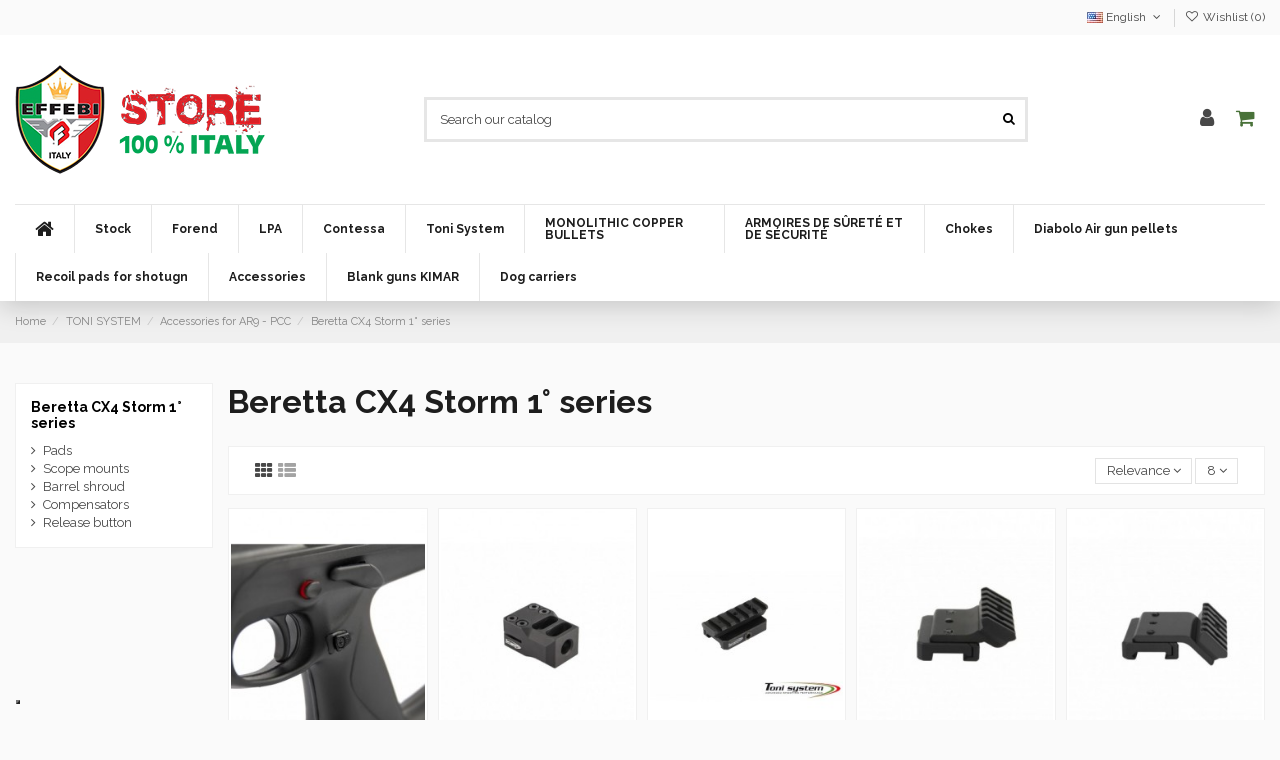

--- FILE ---
content_type: text/html; charset=utf-8
request_url: https://www.effebistore.eu/en/807-beretta-cx4-storm-1a-series
body_size: 22315
content:
<!doctype html>
<html lang="en">

<head>
    
        


  <meta charset="utf-8">





  <meta http-equiv="x-ua-compatible" content="ie=edge">







  






  






  <title>Beretta CX4 Storm 1° series</title>

  

    

  

  

    

  

  <meta name="description" content="">

  <meta name="keywords" content="">

  
  

  
    <link rel="canonical" href="https://www.effebistore.eu/en/807-beretta-cx4-storm-1a-series">

  
  



  

    
      <link rel="alternate" href="https://www.effebistore.eu/en/807-beretta-cx4-storm-1a-series" hreflang="en-us">

      
      <link rel="alternate" href="https://www.effebistore.eu/en/807-beretta-cx4-storm-1a-series" hreflang="x-default">

      
    
      <link rel="alternate" href="https://www.effebistore.eu/it/807-beretta-cx4-storm-1-serie" hreflang="it">

      
    
      <link rel="alternate" href="https://www.effebistore.eu/fr/807-beretta-cx4-storm-1-series" hreflang="fr-fr">

      
    
      <link rel="alternate" href="https://www.effebistore.eu/es/807-beretta-cx4-storm-1-series" hreflang="es-es">

      
    
      <link rel="alternate" href="https://www.effebistore.eu/de/807-beretta-cx4-storm-1-serie" hreflang="de-de">

      
    
  



  

    <script type="application/ld+json">
  {
    "@context": "https://schema.org",
    "@id": "#store-organization",
    "@type": "Organization",
    "name" : "Effebistore",
    "url" : "https://www.effebistore.eu/en/",
  
      "logo": {
        "@type": "ImageObject",
        "url":"https://www.effebistore.eu/img/logo-1645691078.jpg"
      }
      }
</script>

<script type="application/ld+json">
  {
    "@context": "https://schema.org",
    "@type": "WebPage",
    "isPartOf": {
      "@type": "WebSite",
      "url":  "https://www.effebistore.eu/en/",
      "name": "Effebistore"
    },
    "name": "Beretta CX4 Storm 1° series",
    "url":  "https://www.effebistore.eu/en/807-beretta-cx4-storm-1a-series"
  }
</script>


  <script type="application/ld+json">
    {
      "@context": "https://schema.org",
      "@type": "BreadcrumbList",
      "itemListElement": [
                  {
            "@type": "ListItem",
            "position": 1,
            "name": "Home",
            "item": "https://www.effebistore.eu/en/"
          },              {
            "@type": "ListItem",
            "position": 2,
            "name": "TONI SYSTEM",
            "item": "https://www.effebistore.eu/en/192-toni-system"
          },              {
            "@type": "ListItem",
            "position": 3,
            "name": "Accessories for AR9 - PCC",
            "item": "https://www.effebistore.eu/en/196-accessories-for-ar9-pcc"
          },              {
            "@type": "ListItem",
            "position": 4,
            "name": "Beretta CX4 Storm 1° series",
            "item": "https://www.effebistore.eu/en/807-beretta-cx4-storm-1a-series"
          }          ]
    }
  </script>



  



  
    <script type="application/ld+json">
  {
    "@context": "https://schema.org",
    "@type": "ItemList",
    "itemListElement": [
          {
        "@type": "ListItem",
        "position": 0,
        "name": "Oversized magazine release for Beretta CX4 - TONI SYSTEM",
        "url": "https://www.effebistore.eu/en/beretta-cx4-storm-1a-series/1936-3958-oversized-magazine-release-for-beretta-cx4-toni-system.html#/330-color-black"
      },          {
        "@type": "ListItem",
        "position": 1,
        "name": "Compensator for CX4 Storm 1° edition - TONI SYSTEM",
        "url": "https://www.effebistore.eu/en/beretta-cx4-storm-1a-series/2306-compensator-for-cx4-storm-1-edition-toni-system.html"
      },          {
        "@type": "ListItem",
        "position": 2,
        "name": "Weaver for Red Dot - TONI SYSTEM",
        "url": "https://www.effebistore.eu/en/beretta-cx4-storm-2a-series/2308-weaver-for-red-dot-toni-system.html"
      },          {
        "@type": "ListItem",
        "position": 3,
        "name": "Scope mount for Red Dot, inclination to 30° - TONI SYSTEM",
        "url": "https://www.effebistore.eu/en/beretta-cx4-storm-2a-series/2309-scope-mount-for-red-dot-inclination-to-30-toni-system.html"
      },          {
        "@type": "ListItem",
        "position": 4,
        "name": "Scope mount for Red Dot, inclination to 45° - TONI SYSTEM",
        "url": "https://www.effebistore.eu/en/beretta-cx4-storm-2a-series/2310-scope-mount-for-red-dot-inclination-to-45-toni-system.html"
      },          {
        "@type": "ListItem",
        "position": 5,
        "name": "Barrel shroud for CX4 (1° serie) caliber 9mm - TONI SYSTEM",
        "url": "https://www.effebistore.eu/en/beretta-cx4-storm-1a-series/1916-3839-barrel-shroud-for-cx4-1-serie-caliber-9mm-toni-system.html#/330-color-black"
      },          {
        "@type": "ListItem",
        "position": 6,
        "name": "Barrel shroud for CX4 (2° series) 9mm - TONI SYSTEM",
        "url": "https://www.effebistore.eu/en/beretta-cx4-storm-1a-series/1917-3842-barrel-shroud-for-cx4-2-series-9mm-toni-system.html#/330-color-black"
      },          {
        "@type": "ListItem",
        "position": 7,
        "name": "Magazine pad to adapt 92-96-98 magazine on CX4 Storm - TONI SYSTEM",
        "url": "https://www.effebistore.eu/en/beretta-cx4-storm-1a-series/1918-3844-magazine-pad-to-adapt-92-96-98-magazine-on-cx4-storm-toni-system.html#/330-color-black"
      }        ]
  }
</script>




  

    

  







    <meta property="og:title" content="Beretta CX4 Storm 1° series"/>

    <meta property="og:url" content="https://www.effebistore.eu/en/807-beretta-cx4-storm-1a-series"/>

    <meta property="og:site_name" content="Effebistore"/>

    <meta property="og:description" content="">

    <meta property="og:type" content="website">




            

    
      <meta property="og:image" content="https://www.effebistore.eu/img/logo-1645691078.jpg" />

    

    











  
    <meta name="viewport" content="width=device-width, initial-scale=1">

  











  <link rel="icon" type="image/vnd.microsoft.icon" href="https://www.effebistore.eu/img/favicon.ico?1645691078">

  <link rel="shortcut icon" type="image/x-icon" href="https://www.effebistore.eu/img/favicon.ico?1645691078">

  
  










    <link rel="stylesheet" href="https://www.effebistore.eu/themes/warehouse/assets/css/theme.css" type="text/css" media="all">
  <link rel="stylesheet" href="https://www.effebistore.eu/themes/warehouse/modules/ps_facetedsearch/views/dist/front.css" type="text/css" media="all">
  <link rel="stylesheet" href="https://www.effebistore.eu/modules/revsliderprestashop/public/assets/fonts/pe-icon-7-stroke/css/pe-icon-7-stroke.css" type="text/css" media="all">
  <link rel="stylesheet" href="https://www.effebistore.eu/modules/revsliderprestashop/public/assets/css/settings.css" type="text/css" media="all">
  <link rel="stylesheet" href="https://www.effebistore.eu/modules/iqitcountdown/views/css/front.css" type="text/css" media="all">
  <link rel="stylesheet" href="https://www.effebistore.eu/themes/warehouse/modules/productcomments/views/css/productcomments.css" type="text/css" media="all">
  <link rel="stylesheet" href="https://www.effebistore.eu/js/jquery/ui/themes/base/minified/jquery-ui.min.css" type="text/css" media="all">
  <link rel="stylesheet" href="https://www.effebistore.eu/js/jquery/ui/themes/base/minified/jquery.ui.theme.min.css" type="text/css" media="all">
  <link rel="stylesheet" href="https://www.effebistore.eu/js/jquery/plugins/fancybox/jquery.fancybox.css" type="text/css" media="all">
  <link rel="stylesheet" href="https://www.effebistore.eu/themes/warehouse/modules/ph_simpleblog/views/css/ph_simpleblog-17.css" type="text/css" media="all">
  <link rel="stylesheet" href="https://www.effebistore.eu/modules/ph_simpleblog/css/custom.css" type="text/css" media="all">
  <link rel="stylesheet" href="https://www.effebistore.eu/modules/iqitsociallogin/views/css/front.css" type="text/css" media="all">
  <link rel="stylesheet" href="https://www.effebistore.eu/modules/iqitcompare/views/css/front.css" type="text/css" media="all">
  <link rel="stylesheet" href="https://www.effebistore.eu/modules/iqitelementor/views/css/frontend.min.css" type="text/css" media="all">
  <link rel="stylesheet" href="https://www.effebistore.eu/modules/iqitmegamenu/views/css/front.css" type="text/css" media="all">
  <link rel="stylesheet" href="https://www.effebistore.eu/modules/iqitsizecharts/views/css/front.css" type="text/css" media="all">
  <link rel="stylesheet" href="https://www.effebistore.eu/modules/iqitthemeeditor/views/css/custom_s_1.css" type="text/css" media="all">
  <link rel="stylesheet" href="https://www.effebistore.eu/modules/iqitwishlist/views/css/front.css" type="text/css" media="all">
  <link rel="stylesheet" href="https://www.effebistore.eu/modules/iqitextendedproduct/views/css/front.css" type="text/css" media="all">
  <link rel="stylesheet" href="https://www.effebistore.eu/modules/iqitmegamenu/views/css/iqitmegamenu_s_1.css" type="text/css" media="all">
  <link rel="stylesheet" href="https://www.effebistore.eu/themes/warehousechild/assets/css/font-awesome/css/font-awesome.css" type="text/css" media="all">
  <link rel="stylesheet" href="https://www.effebistore.eu/themes/warehouse/assets/css/custom.css" type="text/css" media="all">








<link rel="preload" as="font"

      href="/themes/warehousechild/assets/css/font-awesome/fonts/fontawesome-webfont.woff?v=4.7.0"

      type="font/woff" crossorigin="anonymous">

<link rel="preload" as="font"

      href="/themes/warehousechild/assets/css/font-awesome/fonts/fontawesome-webfont.woff2?v=4.7.0"

      type="font/woff2" crossorigin="anonymous">





<link  rel="preload stylesheet"  as="style" href="/themes/warehousechild/assets/css/font-awesome/css/font-awesome-preload.css"

       type="text/css" crossorigin="anonymous">











  






  <script>

    
    var elementorFrontendConfig = {"isEditMode":"","stretchedSectionContainer":"","instagramToken":false,"is_rtl":false,"ajax_csfr_token_url":"https:\/\/www.effebistore.eu\/en\/module\/iqitelementor\/Actions?process=handleCsfrToken&ajax=1"};

    
    var iqitTheme = {"rm_sticky":"0","rm_breakpoint":0,"op_preloader":"0","cart_style":"floating","cart_confirmation":"open","h_layout":"2","f_fixed":"","f_layout":"3","h_absolute":"0","h_sticky":"header","hw_width":"inherit","hm_submenu_width":"fullwidth-background","h_search_type":"full","pl_lazyload":true,"pl_infinity":false,"pl_rollover":true,"pl_crsl_autoplay":false,"pl_slider_ld":5,"pl_slider_d":3,"pl_slider_t":2,"pl_slider_p":2,"pp_thumbs":"leftd","pp_zoom":"modalzoom","pp_image_layout":"carousel","pp_tabs":"tabh","pl_grid_qty":true};

    
    var iqitcompare = {"nbProducts":0};

    
    var iqitcountdown_days = "d.";

    
    var iqitextendedproduct = {"speed":"70"};

    
    var iqitfdc_from = 0;

    
    var iqitmegamenu = {"sticky":"false","containerSelector":"#wrapper > .container"};

    
    var iqitwishlist = {"nbProducts":0};

    
    var prestashop = {"cart":{"products":[],"totals":{"total":{"type":"total","label":"Total","amount":0,"value":"\u20ac0.00"},"total_including_tax":{"type":"total","label":"Total (tax incl.)","amount":0,"value":"\u20ac0.00"},"total_excluding_tax":{"type":"total","label":"Total (tax excl.)","amount":0,"value":"\u20ac0.00"}},"subtotals":{"products":{"type":"products","label":"Subtotal","amount":0,"value":"\u20ac0.00"},"discounts":null,"shipping":{"type":"shipping","label":"Shipping","amount":0,"value":""},"tax":null},"products_count":0,"summary_string":"0 items","vouchers":{"allowed":1,"added":[]},"discounts":[],"minimalPurchase":0,"minimalPurchaseRequired":""},"currency":{"id":1,"name":"Euro","iso_code":"EUR","iso_code_num":"978","sign":"\u20ac"},"customer":{"lastname":null,"firstname":null,"email":null,"birthday":null,"newsletter":null,"newsletter_date_add":null,"optin":null,"website":null,"company":null,"siret":null,"ape":null,"is_logged":false,"gender":{"type":null,"name":null},"addresses":[]},"language":{"name":"English (English)","iso_code":"en","locale":"en-US","language_code":"en-us","is_rtl":"0","date_format_lite":"m\/d\/Y","date_format_full":"m\/d\/Y H:i:s","id":1},"page":{"title":"","canonical":"https:\/\/www.effebistore.eu\/en\/807-beretta-cx4-storm-1a-series","meta":{"title":"Beretta CX4 Storm 1\u00b0 series","description":"","keywords":"","robots":"index"},"page_name":"category","body_classes":{"lang-en":true,"lang-rtl":false,"country-IT":true,"currency-EUR":true,"layout-left-column":true,"page-category":true,"tax-display-enabled":true,"category-id-807":true,"category-Beretta CX4 Storm 1\u00b0 series":true,"category-id-parent-196":true,"category-depth-level-4":true},"admin_notifications":[]},"shop":{"name":"Effebistore","logo":"https:\/\/www.effebistore.eu\/img\/logo-1645691078.jpg","stores_icon":"https:\/\/www.effebistore.eu\/img\/logo_stores.png","favicon":"https:\/\/www.effebistore.eu\/img\/favicon.ico"},"urls":{"base_url":"https:\/\/www.effebistore.eu\/","current_url":"https:\/\/www.effebistore.eu\/en\/807-beretta-cx4-storm-1a-series","shop_domain_url":"https:\/\/www.effebistore.eu","img_ps_url":"https:\/\/www.effebistore.eu\/img\/","img_cat_url":"https:\/\/www.effebistore.eu\/img\/c\/","img_lang_url":"https:\/\/www.effebistore.eu\/img\/l\/","img_prod_url":"https:\/\/www.effebistore.eu\/img\/p\/","img_manu_url":"https:\/\/www.effebistore.eu\/img\/m\/","img_sup_url":"https:\/\/www.effebistore.eu\/img\/su\/","img_ship_url":"https:\/\/www.effebistore.eu\/img\/s\/","img_store_url":"https:\/\/www.effebistore.eu\/img\/st\/","img_col_url":"https:\/\/www.effebistore.eu\/img\/co\/","img_url":"https:\/\/www.effebistore.eu\/themes\/warehousechild\/assets\/img\/","css_url":"https:\/\/www.effebistore.eu\/themes\/warehousechild\/assets\/css\/","js_url":"https:\/\/www.effebistore.eu\/themes\/warehousechild\/assets\/js\/","pic_url":"https:\/\/www.effebistore.eu\/upload\/","pages":{"address":"https:\/\/www.effebistore.eu\/en\/address","addresses":"https:\/\/www.effebistore.eu\/en\/addresses","authentication":"https:\/\/www.effebistore.eu\/en\/login","cart":"https:\/\/www.effebistore.eu\/en\/cart","category":"https:\/\/www.effebistore.eu\/en\/index.php?controller=category","cms":"https:\/\/www.effebistore.eu\/en\/index.php?controller=cms","contact":"https:\/\/www.effebistore.eu\/en\/contact-us","discount":"https:\/\/www.effebistore.eu\/en\/discount","guest_tracking":"https:\/\/www.effebistore.eu\/en\/guest-tracking","history":"https:\/\/www.effebistore.eu\/en\/order-history","identity":"https:\/\/www.effebistore.eu\/en\/identity","index":"https:\/\/www.effebistore.eu\/en\/","my_account":"https:\/\/www.effebistore.eu\/en\/my-account","order_confirmation":"https:\/\/www.effebistore.eu\/en\/order-confirmation","order_detail":"https:\/\/www.effebistore.eu\/en\/index.php?controller=order-detail","order_follow":"https:\/\/www.effebistore.eu\/en\/order-follow","order":"https:\/\/www.effebistore.eu\/en\/order","order_return":"https:\/\/www.effebistore.eu\/en\/index.php?controller=order-return","order_slip":"https:\/\/www.effebistore.eu\/en\/credit-slip","pagenotfound":"https:\/\/www.effebistore.eu\/en\/page-not-found","password":"https:\/\/www.effebistore.eu\/en\/password-recovery","pdf_invoice":"https:\/\/www.effebistore.eu\/en\/index.php?controller=pdf-invoice","pdf_order_return":"https:\/\/www.effebistore.eu\/en\/index.php?controller=pdf-order-return","pdf_order_slip":"https:\/\/www.effebistore.eu\/en\/index.php?controller=pdf-order-slip","prices_drop":"https:\/\/www.effebistore.eu\/en\/prices-drop","product":"https:\/\/www.effebistore.eu\/en\/index.php?controller=product","search":"https:\/\/www.effebistore.eu\/en\/search","sitemap":"https:\/\/www.effebistore.eu\/en\/sitemap","stores":"https:\/\/www.effebistore.eu\/en\/stores","supplier":"https:\/\/www.effebistore.eu\/en\/supplier","register":"https:\/\/www.effebistore.eu\/en\/login?create_account=1","order_login":"https:\/\/www.effebistore.eu\/en\/order?login=1"},"alternative_langs":{"en-us":"https:\/\/www.effebistore.eu\/en\/807-beretta-cx4-storm-1a-series","it":"https:\/\/www.effebistore.eu\/it\/807-beretta-cx4-storm-1-serie","fr-fr":"https:\/\/www.effebistore.eu\/fr\/807-beretta-cx4-storm-1-series","es-es":"https:\/\/www.effebistore.eu\/es\/807-beretta-cx4-storm-1-series","de-de":"https:\/\/www.effebistore.eu\/de\/807-beretta-cx4-storm-1-serie"},"theme_assets":"\/themes\/warehousechild\/assets\/","actions":{"logout":"https:\/\/www.effebistore.eu\/en\/?mylogout="},"no_picture_image":{"bySize":{"small_default":{"url":"https:\/\/www.effebistore.eu\/img\/p\/en-default-small_default.jpg","width":98,"height":127},"cart_default":{"url":"https:\/\/www.effebistore.eu\/img\/p\/en-default-cart_default.jpg","width":125,"height":162},"home_default":{"url":"https:\/\/www.effebistore.eu\/img\/p\/en-default-home_default.jpg","width":236,"height":305},"large_default":{"url":"https:\/\/www.effebistore.eu\/img\/p\/en-default-large_default.jpg","width":381,"height":492},"medium_default":{"url":"https:\/\/www.effebistore.eu\/img\/p\/en-default-medium_default.jpg","width":452,"height":584},"thickbox_default":{"url":"https:\/\/www.effebistore.eu\/img\/p\/en-default-thickbox_default.jpg","width":1100,"height":1422}},"small":{"url":"https:\/\/www.effebistore.eu\/img\/p\/en-default-small_default.jpg","width":98,"height":127},"medium":{"url":"https:\/\/www.effebistore.eu\/img\/p\/en-default-large_default.jpg","width":381,"height":492},"large":{"url":"https:\/\/www.effebistore.eu\/img\/p\/en-default-thickbox_default.jpg","width":1100,"height":1422},"legend":""}},"configuration":{"display_taxes_label":true,"display_prices_tax_incl":true,"is_catalog":false,"show_prices":true,"opt_in":{"partner":false},"quantity_discount":{"type":"discount","label":"Unit discount"},"voucher_enabled":1,"return_enabled":0},"field_required":[],"breadcrumb":{"links":[{"title":"Home","url":"https:\/\/www.effebistore.eu\/en\/"},{"title":"TONI SYSTEM","url":"https:\/\/www.effebistore.eu\/en\/192-toni-system"},{"title":"Accessories for AR9 - PCC","url":"https:\/\/www.effebistore.eu\/en\/196-accessories-for-ar9-pcc"},{"title":"Beretta CX4 Storm 1\u00b0 series","url":"https:\/\/www.effebistore.eu\/en\/807-beretta-cx4-storm-1a-series"}],"count":4},"link":{"protocol_link":"https:\/\/","protocol_content":"https:\/\/"},"time":1769726781,"static_token":"25d2c81da2b28dcb95d9ebb26126fa25","token":"726523fa8c72d70157944a376643a106","debug":false};

    
    var psemailsubscription_subscription = "https:\/\/www.effebistore.eu\/en\/module\/ps_emailsubscription\/subscription";

    
  </script>



  <script type="text/javascript">(function (w,d) {var loader = function () {var s = d.createElement("script"), tag = d.getElementsByTagName("script")[0]; s.src="https://cdn.iubenda.com/iubenda.js"; tag.parentNode.insertBefore(s,tag);}; if(w.addEventListener){w.addEventListener("load", loader, false);}else if(w.attachEvent){w.attachEvent("onload", loader);}else{w.onload = loader;}})(window, document);</script>










    <script async src="https://www.googletagmanager.com/gtag/js?id=G-1VFDMWC4QG"></script>
  <script>
    window.dataLayer = window.dataLayer || [];
    function gtag(){dataLayer.push(arguments);}
    gtag('js', new Date());
    gtag(
      'config',
      'G-1VFDMWC4QG',
      {
        'debug_mode':false
                              }
    );
  </script>

 <script type="text/javascript">
          document.addEventListener('DOMContentLoaded', function() {
        $('article[data-id-product="1518"] a.quick-view').on(
                "click",
                function() {
                    gtag("event", "select_item", {"send_to":"G-1VFDMWC4QG","items":{"item_id":1518,"item_name":"STOCK BLANKS TYPE PERAZZI MX2000\/MX12\/HTS (fixed battery) Ga. 12","quantity":1,"price":246,"currency":"EUR","index":0,"item_brand":"","item_category":"Stock","item_list_id":"category","item_variant":""}})
                });$('article[data-id-product="9"] a.quick-view').on(
                "click",
                function() {
                    gtag("event", "select_item", {"send_to":"G-1VFDMWC4QG","items":{"item_id":9,"item_name":"STOCK TYPE BENELLI CENTRO","quantity":1,"price":189,"currency":"EUR","index":1,"item_brand":"","item_category":"tipo-benelli","item_list_id":"category","item_variant":""}})
                });$('article[data-id-product="10"] a.quick-view').on(
                "click",
                function() {
                    gtag("event", "select_item", {"send_to":"G-1VFDMWC4QG","items":{"item_id":10,"item_name":"STOCK TYPE BENELLI CRIO","quantity":1,"price":189,"currency":"EUR","index":2,"item_brand":"","item_category":"tipo-benelli","item_list_id":"category","item_variant":""}})
                });$('article[data-id-product="11"] a.quick-view').on(
                "click",
                function() {
                    gtag("event", "select_item", {"send_to":"G-1VFDMWC4QG","items":{"item_id":11,"item_name":"PISTOL STOCK TYPE BENELLI 121 SL 80","quantity":1,"price":188.5,"currency":"EUR","index":3,"item_brand":"","item_category":"tipo-benelli","item_list_id":"category","item_variant":""}})
                });$('article[data-id-product="12"] a.quick-view').on(
                "click",
                function() {
                    gtag("event", "select_item", {"send_to":"G-1VFDMWC4QG","items":{"item_id":12,"item_name":"ENGLISH STYLE STOCK TYPE BENELLI 121 SL 80","quantity":1,"price":188.5,"currency":"EUR","index":4,"item_brand":"","item_category":"tipo-benelli","item_list_id":"category","item_variant":""}})
                });$('article[data-id-product="13"] a.quick-view').on(
                "click",
                function() {
                    gtag("event", "select_item", {"send_to":"G-1VFDMWC4QG","items":{"item_id":13,"item_name":"STOCK TYPE BENELLI S 90 – RAFFAELLO - MONTEFELTRO","quantity":1,"price":188.5,"currency":"EUR","index":5,"item_brand":"","item_category":"tipo-benelli","item_list_id":"category","item_variant":""}})
                });$('article[data-id-product="14"] a.quick-view').on(
                "click",
                function() {
                    gtag("event", "select_item", {"send_to":"G-1VFDMWC4QG","items":{"item_id":14,"item_name":"STOCK TYPE BREDA ARGUS\/ANTARES\/ARIES Cal. 12 barrel recoiling","quantity":1,"price":188.5,"currency":"EUR","index":6,"item_brand":"","item_category":"tipo-breda","item_list_id":"category","item_variant":""}})
                });$('article[data-id-product="2469"] a.quick-view').on(
                "click",
                function() {
                    gtag("event", "select_item", {"send_to":"G-1VFDMWC4QG","items":{"item_id":2469,"item_name":"CASE FOR SUPERPOSED\/SIDE BY SIDE\/SEMIAUTOMATIC SHOTGUN","quantity":1,"price":36,"currency":"EUR","index":7,"item_brand":"","item_category":"foderi-per-fucili","item_list_id":"category","item_variant":""}})
                });
      });
    </script>
<script type="text/javascript">
var _iub = _iub || [];
_iub.csConfiguration = {"askConsentAtCookiePolicyUpdate":true,"countryDetection":true,"enableFadp":true,"enableLgpd":true,"enableUspr":true,"floatingPreferencesButtonDisplay":"bottom-left","lgpdAppliesGlobally":false,"perPurposeConsent":true,"siteId":2541942,"cookiePolicyId":51679245,"lang":"en-GB", "banner":{ "acceptButtonCaptionColor":"#FFFFFF","acceptButtonColor":"#0073CE","acceptButtonDisplay":true,"backgroundColor":"#FFFFFF","backgroundOverlay":true,"brandBackgroundColor":"#FFFFFF","brandTextColor":"#000000","closeButtonDisplay":false,"customizeButtonCaptionColor":"#4D4D4D","customizeButtonColor":"#DADADA","customizeButtonDisplay":true,"explicitWithdrawal":true,"listPurposes":true,"logo":"https://www.effebistore.eu/img/logo-1645691078.jpg","position":"bottom","rejectButtonCaptionColor":"#FFFFFF","rejectButtonColor":"#0073CE","rejectButtonDisplay":true,"showTitle":false,"textColor":"#000000" }};
</script>
<script type="text/javascript" src="https://cs.iubenda.com/autoblocking/2541942.js"></script>
<script type="text/javascript" src="//cdn.iubenda.com/cs/gpp/beta/stub.js"></script>
<script type="text/javascript" src="//cdn.iubenda.com/cs/beta/iubenda_cs.js" charset="UTF-8" async></script>
			<script type='text/javascript'>
				var iCallback = function(){};

				if('callback' in _iub.csConfiguration) {
					if('onConsentGiven' in _iub.csConfiguration.callback) iCallback = _iub.csConfiguration.callback.onConsentGiven;

					_iub.csConfiguration.callback.onConsentGiven = function() {
						iCallback();

						jQuery('noscript._no_script_iub').each(function (a, b) { var el = jQuery(b); el.after(el.html()); });
					};
				};
			</script>





    
    
    </head>

<body id="category" class="lang-en country-it currency-eur layout-left-column page-category tax-display-enabled category-id-807 category-beretta-cx4-storm-1-series category-id-parent-196 category-depth-level-4 body-desktop-header-style-w-2">


    




    


<main id="main-page-content"  >
    
            

    <header id="header" class="desktop-header-style-w-2">
        
            
  <div class="header-banner">
    
  </div>




            <nav class="header-nav">
        <div class="container">
    
        <div class="row justify-content-between">
            <div class="col col-auto col-md left-nav">
                 <div class="d-inline-block"> 

<ul class="social-links _topbar" itemscope itemtype="https://schema.org/Organization" itemid="#store-organization">
                  </ul>

 </div>                 
            </div>
            <div class="col col-auto center-nav text-center">
                
             </div>
            <div class="col col-auto col-md right-nav text-right">
                

<div id="language_selector" class="d-inline-block">
    <div class="language-selector-wrapper d-inline-block">
        <div class="language-selector dropdown js-dropdown">
            <a class="expand-more" data-toggle="dropdown" data-iso-code="en"><img width="16" height="11" src="https://www.effebistore.eu/img/l/1.jpg" alt="English" class="img-fluid lang-flag" /> English <i class="fa fa-angle-down fa-fw" aria-hidden="true"></i></a>
            <div class="dropdown-menu">
                <ul>
                                            <li  class="current" >
                            <a href="https://www.effebistore.eu/en/807-beretta-cx4-storm-1a-series" rel="alternate" hreflang="en"
                               class="dropdown-item"><img width="16" height="11" src="https://www.effebistore.eu/img/l/1.jpg" alt="English" class="img-fluid lang-flag"  data-iso-code="en"/> English</a>
                        </li>
                                            <li >
                            <a href="https://www.effebistore.eu/it/807-beretta-cx4-storm-1-serie" rel="alternate" hreflang="it"
                               class="dropdown-item"><img width="16" height="11" src="https://www.effebistore.eu/img/l/2.jpg" alt="Italiano" class="img-fluid lang-flag"  data-iso-code="it"/> Italiano</a>
                        </li>
                                            <li >
                            <a href="https://www.effebistore.eu/fr/807-beretta-cx4-storm-1-series" rel="alternate" hreflang="fr"
                               class="dropdown-item"><img width="16" height="11" src="https://www.effebistore.eu/img/l/3.jpg" alt="Français" class="img-fluid lang-flag"  data-iso-code="fr"/> Français</a>
                        </li>
                                            <li >
                            <a href="https://www.effebistore.eu/es/807-beretta-cx4-storm-1-series" rel="alternate" hreflang="es"
                               class="dropdown-item"><img width="16" height="11" src="https://www.effebistore.eu/img/l/4.jpg" alt="Español" class="img-fluid lang-flag"  data-iso-code="es"/> Español</a>
                        </li>
                                            <li >
                            <a href="https://www.effebistore.eu/de/807-beretta-cx4-storm-1-serie" rel="alternate" hreflang="de"
                               class="dropdown-item"><img width="16" height="11" src="https://www.effebistore.eu/img/l/6.jpg" alt="Deutsch" class="img-fluid lang-flag"  data-iso-code="de"/> Deutsch</a>
                        </li>
                                    </ul>
            </div>
        </div>
    </div>
</div>
<div class="d-inline-block">
    <a href="//www.effebistore.eu/en/module/iqitwishlist/view">
        <i class="fa fa-heart-o fa-fw" aria-hidden="true"></i> Wishlist (<span
                id="iqitwishlist-nb"></span>)
    </a>
</div>

             </div>
        </div>

                        </div>
            </nav>
        



<div id="desktop-header" class="desktop-header-style-2">
    
            
<div class="header-top">
    <div id="desktop-header-container" class="container">
        <div class="row align-items-center">
                            <div class="col col-auto col-header-left">
                    <div id="desktop_logo">
                        
  <a href="https://www.effebistore.eu/en/">
    <img class="logo img-fluid"
         src="https://www.effebistore.eu/img/logo-1645691078.jpg"
                  alt="Effebistore"
         width="250"
         height="109"
    >
  </a>

                    </div>
                    
                </div>
                <div class="col col-header-center">
                                        <!-- Block search module TOP -->

<!-- Block search module TOP -->
<div id="search_widget" class="search-widget" data-search-controller-url="https://www.effebistore.eu/en/module/iqitsearch/searchiqit">
    <form method="get" action="https://www.effebistore.eu/en/module/iqitsearch/searchiqit">
        <div class="input-group">
            <input type="text" name="s" value="" data-all-text="Show all results"
                   data-blog-text="Blog post"
                   data-product-text="Product"
                   data-brands-text="Brand"
                   autocomplete="off" autocorrect="off" autocapitalize="off" spellcheck="false"
                   placeholder="Search our catalog" class="form-control form-search-control" />
            <button type="submit" class="search-btn">
                <i class="fa fa-search"></i>
            </button>
        </div>
    </form>
</div>
<!-- /Block search module TOP -->

<!-- /Block search module TOP -->


                    
                </div>
                        <div class="col col-auto col-header-right">
                <div class="row no-gutters justify-content-end">

                    
                                            <div id="header-user-btn" class="col col-auto header-btn-w header-user-btn-w">
            <a href="https://www.effebistore.eu/en/my-account"
           title="Log in to your customer account"
           rel="nofollow" class="header-btn header-user-btn">
            <i class="fa fa-user fa-fw icon" aria-hidden="true"></i>
            <span class="title">Sign in</span>
        </a>
    </div>









                                        

                    

                                            
                                                    <div id="ps-shoppingcart-wrapper" class="col col-auto">
    <div id="ps-shoppingcart"
         class="header-btn-w header-cart-btn-w ps-shoppingcart dropdown">
         <div id="blockcart" class="blockcart cart-preview"

         data-refresh-url="//www.effebistore.eu/en/module/ps_shoppingcart/ajax">

        <a id="cart-toogle" class="cart-toogle header-btn header-cart-btn" data-toggle="dropdown" data-display="static">

            <i class="fa fa-shopping-cart fa-fw icon" aria-hidden="true"><span class="cart-products-count-btn  d-none">0</span></i>

            <span class="info-wrapper">

            <span class="title">Cart</span>

            <span class="cart-toggle-details">

            <span class="text-faded cart-separator"> / </span>

            
                Empty

            
            </span>

            </span>

        </a>

        <div id="_desktop_blockcart-content" class="dropdown-menu-custom dropdown-menu">
    <div id="blockcart-content" class="blockcart-content" >
        <div class="cart-title">
            <span class="modal-title">Your cart</span>
            <button type="button" id="js-cart-close" class="close">
                <span>×</span>
            </button>
            <hr>
        </div>
                    <span class="no-items">There are no more items in your cart</span>
            </div>
</div>
 </div>









    </div>
</div>
                                                
                                    </div>
                
            </div>
            <div class="col-12">
                <div class="row">
                    
                </div>
            </div>
        </div>
    </div>
</div>
<div class="container iqit-megamenu-container">	<div id="iqitmegamenu-wrapper" class="iqitmegamenu-wrapper iqitmegamenu-all">
		<div class="container container-iqitmegamenu">
		<div id="iqitmegamenu-horizontal" class="iqitmegamenu  clearfix" role="navigation">

								
				<nav id="cbp-hrmenu" class="cbp-hrmenu cbp-horizontal cbp-hrsub-narrow">
					<ul>
												<li id="cbp-hrmenu-tab-1" class="cbp-hrmenu-tab cbp-hrmenu-tab-1 cbp-onlyicon ">
	<a href="https://www.effebistore.eu/en/" class="nav-link" >

								<span class="cbp-tab-title"> <i class="icon fa fa-home cbp-mainlink-icon"></i>
								</span>
														</a>
													</li>
												<li id="cbp-hrmenu-tab-2" class="cbp-hrmenu-tab cbp-hrmenu-tab-2  cbp-has-submeu">
	<a href="https://www.effebistore.eu/en/6-Stock" class="nav-link" >

								<span class="cbp-tab-title">
								Stock <i class="fa fa-angle-down cbp-submenu-aindicator"></i></span>
														</a>
														<div class="cbp-hrsub col-2">
								<div class="cbp-hrsub-inner">
									<div class="container iqitmegamenu-submenu-container">
									
																																	



<div class="row menu_row menu-element  first_rows menu-element-id-1">
                

                                                



    <div class="col-12 cbp-menu-column cbp-menu-element menu-element-id-2 ">
        <div class="cbp-menu-column-inner">
                        
                
                
                    
                                                    <div class="row cbp-categories-row">
                                                                                                            <div class="col-12">
                                            <div class="cbp-category-link-w"><a href="https://www.effebistore.eu/en/6-Stock"
                                                                                class="cbp-column-title nav-link cbp-category-title">Stock</a>
                                                                                                                                                    
    <ul class="cbp-links cbp-category-tree"><li ><div class="cbp-category-link-w"><a href="https://www.effebistore.eu/en/8-tipo-benelli">Type Benelli</a></div></li><li ><div class="cbp-category-link-w"><a href="https://www.effebistore.eu/en/9-tipo-beretta">Type Beretta</a></div></li><li ><div class="cbp-category-link-w"><a href="https://www.effebistore.eu/en/188-tipo-blaser">Type Blaser</a></div></li><li ><div class="cbp-category-link-w"><a href="https://www.effebistore.eu/en/10-tipo-breda">Type Breda</a></div></li><li ><div class="cbp-category-link-w"><a href="https://www.effebistore.eu/en/11-tipo-browning">Type Browning</a></div></li><li ><div class="cbp-category-link-w"><a href="https://www.effebistore.eu/en/186-tipo-caesar-guerini">Type Caesar Guerini</a></div></li><li ><div class="cbp-category-link-w"><a href="https://www.effebistore.eu/en/12-tipo-franchi">Type Franchi</a></div></li><li ><div class="cbp-category-link-w"><a href="https://www.effebistore.eu/en/184-tipo-krieghoff">Type Krieghoff</a></div></li><li ><div class="cbp-category-link-w"><a href="https://www.effebistore.eu/en/187-tipo-marocchi">Type Marocchi</a></div></li><li ><div class="cbp-category-link-w"><a href="https://www.effebistore.eu/en/13-tipo-perazzi">Type Perazzi</a></div></li><li ><div class="cbp-category-link-w"><a href="https://www.effebistore.eu/en/183-tipo-rizzini">Type Rizzini</a></div></li><li ><div class="cbp-category-link-w"><a href="https://www.effebistore.eu/en/185-tipo-zoli">Type Zoli</a></div></li></ul>

                                                                                            </div>
                                        </div>
                                                                                                </div>
                                            
                
            

            
            </div>    </div>
                            
                </div>
																					
																			</div>
								</div>
							</div>
													</li>
												<li id="cbp-hrmenu-tab-3" class="cbp-hrmenu-tab cbp-hrmenu-tab-3  cbp-has-submeu">
	<a href="https://www.effebistore.eu/en/7-Forend" class="nav-link" >

								<span class="cbp-tab-title">
								Forend <i class="fa fa-angle-down cbp-submenu-aindicator"></i></span>
														</a>
														<div class="cbp-hrsub col-2">
								<div class="cbp-hrsub-inner">
									<div class="container iqitmegamenu-submenu-container">
									
																																	



<div class="row menu_row menu-element  first_rows menu-element-id-1">
                

                                                



    <div class="col-12 cbp-menu-column cbp-menu-element menu-element-id-2 ">
        <div class="cbp-menu-column-inner">
                        
                
                
                    
                                                    <div class="row cbp-categories-row">
                                                                                                            <div class="col-12">
                                            <div class="cbp-category-link-w"><a href="https://www.effebistore.eu/en/7-Forend"
                                                                                class="cbp-column-title nav-link cbp-category-title">Forend</a>
                                                                                                                                                    
    <ul class="cbp-links cbp-category-tree"><li ><div class="cbp-category-link-w"><a href="https://www.effebistore.eu/en/14-tipo-benelli">Type Benelli</a></div></li><li ><div class="cbp-category-link-w"><a href="https://www.effebistore.eu/en/15-tipo-beretta">Type Beretta</a></div></li><li ><div class="cbp-category-link-w"><a href="https://www.effebistore.eu/en/190-tipo-blaser">Type Blaser</a></div></li><li ><div class="cbp-category-link-w"><a href="https://www.effebistore.eu/en/16-tipo-breda">Type Breda</a></div></li><li ><div class="cbp-category-link-w"><a href="https://www.effebistore.eu/en/17-tipo-browning">Type Browning</a></div></li><li ><div class="cbp-category-link-w"><a href="https://www.effebistore.eu/en/189-tipo-krieghoff">Type Krieghoff</a></div></li><li ><div class="cbp-category-link-w"><a href="https://www.effebistore.eu/en/18-tipo-franchi">Type Franchi</a></div></li><li ><div class="cbp-category-link-w"><a href="https://www.effebistore.eu/en/19-tipo-perazzi">Type Perazzi</a></div></li></ul>

                                                                                            </div>
                                        </div>
                                                                                                </div>
                                            
                
            

            
            </div>    </div>
                            
                </div>
																					
																			</div>
								</div>
							</div>
													</li>
												<li id="cbp-hrmenu-tab-4" class="cbp-hrmenu-tab cbp-hrmenu-tab-4  cbp-has-submeu">
	<a href="https://www.effebistore.eu/en/40-lpa" class="nav-link" >

								<span class="cbp-tab-title">
								LPA <i class="fa fa-angle-down cbp-submenu-aindicator"></i></span>
														</a>
														<div class="cbp-hrsub col-2">
								<div class="cbp-hrsub-inner">
									<div class="container iqitmegamenu-submenu-container">
									
																																	



<div class="row menu_row menu-element  first_rows menu-element-id-1">
                

                                                



    <div class="col-12 cbp-menu-column cbp-menu-element menu-element-id-2 ">
        <div class="cbp-menu-column-inner">
                        
                
                
                    
                                                    <div class="row cbp-categories-row">
                                                                                                            <div class="col-12">
                                            <div class="cbp-category-link-w"><a href="https://www.effebistore.eu/en/40-lpa"
                                                                                class="cbp-column-title nav-link cbp-category-title">Lpa</a>
                                                                                                                                                    
    <ul class="cbp-links cbp-category-tree"><li  class="cbp-hrsub-haslevel2" ><div class="cbp-category-link-w"><a href="https://www.effebistore.eu/en/42-tacche-di-mira-per-pistole">REAR SIGHTS FOR PISTOLS</a>
    <ul class="cbp-hrsub-level2"><li ><div class="cbp-category-link-w"><a href="https://www.effebistore.eu/en/43-serie-tpu">TPU Series</a></div></li><li ><div class="cbp-category-link-w"><a href="https://www.effebistore.eu/en/44-serie-spr">SPR Series</a></div></li><li ><div class="cbp-category-link-w"><a href="https://www.effebistore.eu/en/45-serie-ttf">TTF Series</a></div></li><li ><div class="cbp-category-link-w"><a href="https://www.effebistore.eu/en/46-tr-trt-mps-pse-series">TR, TRT, MPS &amp; PSE Series</a></div></li><li ><div class="cbp-category-link-w"><a href="https://www.effebistore.eu/en/47-serie-sps-spf-spl">SPS, SPF &amp; SPL series</a></div></li><li ><div class="cbp-category-link-w"><a href="https://www.effebistore.eu/en/1263-rd-series">RD Series</a></div></li></ul>
</div></li><li  class="cbp-hrsub-haslevel2" ><div class="cbp-category-link-w"><a href="https://www.effebistore.eu/en/48-tacche-di-mira-per-revolver">REAR SIGHTS FOR REVOLVER</a>
    <ul class="cbp-hrsub-level2"><li ><div class="cbp-category-link-w"><a href="https://www.effebistore.eu/en/49-smith-wesson">SMITH-WESSON</a></div></li><li ><div class="cbp-category-link-w"><a href="https://www.effebistore.eu/en/50-ruger">RUGER</a></div></li></ul>
</div></li><li ><div class="cbp-category-link-w"><a href="https://www.effebistore.eu/en/51-set-di-mira-per-semiautomatici-e-pompa">SIGHT SET FOR SHOTGUNS</a></div></li><li ><div class="cbp-category-link-w"><a href="https://www.effebistore.eu/en/52-set-regolabili-per-fucili-dassalto">ADJUSTABLE SET FOR ASSAULT RIFLES</a></div></li><li ><div class="cbp-category-link-w"><a href="https://www.effebistore.eu/en/56-rampe">RC &amp; MC Series</a></div></li><li ><div class="cbp-category-link-w"><a href="https://www.effebistore.eu/en/54-mirini-in-fibra-ottica-per-carabine-e-fucili">RIFLE/SHOTGUN FIBER OPTICS</a></div></li><li ><div class="cbp-category-link-w"><a href="https://www.effebistore.eu/en/53-mirini-slug">SLUG SIGHTS</a></div></li><li ><div class="cbp-category-link-w"><a href="https://www.effebistore.eu/en/55-browning-bar">TC &amp; BAR</a></div></li><li ><div class="cbp-category-link-w"><a href="https://www.effebistore.eu/en/57-tacche-per-slug">SLUG &amp; MUZZLELOADING</a></div></li><li ><div class="cbp-category-link-w"><a href="https://www.effebistore.eu/en/58-accessori">ACCESSORIES</a></div></li></ul>

                                                                                            </div>
                                        </div>
                                                                                                </div>
                                            
                
            

            
            </div>    </div>
                            
                </div>
																					
																			</div>
								</div>
							</div>
													</li>
												<li id="cbp-hrmenu-tab-5" class="cbp-hrmenu-tab cbp-hrmenu-tab-5  cbp-has-submeu">
	<a href="https://www.effebistore.eu/en/156-contessa" class="nav-link" >

								<span class="cbp-tab-title">
								Contessa <i class="fa fa-angle-down cbp-submenu-aindicator"></i></span>
														</a>
														<div class="cbp-hrsub col-3">
								<div class="cbp-hrsub-inner">
									<div class="container iqitmegamenu-submenu-container">
									
																																	



<div class="row menu_row menu-element  first_rows menu-element-id-1">
                

                                                



    <div class="col-12 cbp-menu-column cbp-menu-element menu-element-id-2 ">
        <div class="cbp-menu-column-inner">
                        
                
                
                    
                                                    <div class="row cbp-categories-row">
                                                                                                            <div class="col-12">
                                            <div class="cbp-category-link-w"><a href="https://www.effebistore.eu/en/156-contessa"
                                                                                class="cbp-column-title nav-link cbp-category-title">CONTESSA</a>
                                                                                                                                                    
    <ul class="cbp-links cbp-category-tree"><li  class="cbp-hrsub-haslevel2" ><div class="cbp-category-link-w"><a href="https://www.effebistore.eu/en/157-attacchi-a-coda-di-rondine-da-12-mm">12 MM DOVETAIL MOUNTS</a>
    <ul class="cbp-hrsub-level2"><li ><div class="cbp-category-link-w"><a href="https://www.effebistore.eu/en/158-attacchi-amovibili-per-slitte-a-coda-di-rondine-12-mm-60-standard-eu">Quick detachable mounts for 12 mm 60° standard EU rails</a></div></li><li ><div class="cbp-category-link-w"><a href="https://www.effebistore.eu/en/159-attacchi-amovibili-per-visori-nottuni-per-slitte-a-coda-di-rondine-12-mm-60-standard-eu">Specific mounts for night vision for 12 mm 60° standard EU rails</a></div></li><li ><div class="cbp-category-link-w"><a href="https://www.effebistore.eu/en/160-attacchi-fissi-per-slitte-a-coda-di-rondine-12-mm-60-standard-eu">Fixed mounts for 12 mm 60° Standard EU rails</a></div></li><li  class="cbp-hrsub-haslevel3" ><div class="cbp-category-link-w"><a href="https://www.effebistore.eu/en/161-guide-12mm-standard-eu-in-acciaio-temprato">12 mm standard EU rails in hardened steel</a>
    <ul class="cbp-hrsub-level2 cbp-hrsub-level3"><li ><div class="cbp-category-link-w"><a href="https://www.effebistore.eu/en/177-slitte-per-fucili-semiautomatici">Rails for Semiautomatic Shotguns</a></div></li><li ><div class="cbp-category-link-w"><a href="https://www.effebistore.eu/en/178-slitte-per-carabine-bolt-action">Rails for Bolt Action Rifles</a></div></li><li ><div class="cbp-category-link-w"><a href="https://www.effebistore.eu/en/179-slitte-per-carabine-monocolpo">Rails for Single Shot Rifles</a></div></li><li ><div class="cbp-category-link-w"><a href="https://www.effebistore.eu/en/180-slitte-con-sistema-adattatore-per-carabine-bolt-action-a-coda-di-rondine-e-fucili-semiautomatici">Rails adaptor systems for Swallow-tailed Bolt Action Rifles and Semiautomatic Shotguns</a></div></li></ul>
</div></li></ul>
</div></li><li  class="cbp-hrsub-haslevel2" ><div class="cbp-category-link-w"><a href="https://www.effebistore.eu/en/162-linea-blaser">BLASER LINE</a>
    <ul class="cbp-hrsub-level2"><li ><div class="cbp-category-link-w"><a href="https://www.effebistore.eu/en/163-attacchi-amovibili-per-armi-blaser">Quick detachable mounts for Blaser rifles</a></div></li><li ><div class="cbp-category-link-w"><a href="https://www.effebistore.eu/en/164-slitte-picatinny-fisse-per-armi-blaser">Fixed Picatinny rails for Blaser</a></div></li></ul>
</div></li><li  class="cbp-hrsub-haslevel2" ><div class="cbp-category-link-w"><a href="https://www.effebistore.eu/en/165-linea-picatinny">PICATINNY LINE</a>
    <ul class="cbp-hrsub-level2"><li ><div class="cbp-category-link-w"><a href="https://www.effebistore.eu/en/166-attacchi-amovibili-per-slitte-picatinny">Quick detachable mounts for Picatinny rails</a></div></li><li ><div class="cbp-category-link-w"><a href="https://www.effebistore.eu/en/167-applicazioni-speciali-per-slitte-picatinny-per-per-visori-notturni">Special night vision set up for Picatinny rail</a></div></li><li ><div class="cbp-category-link-w"><a href="https://www.effebistore.eu/en/168-attacchi-fissi-per-slitte-picatinny">Fixed mounts for Picatinny rails</a></div></li><li ><div class="cbp-category-link-w"><a href="https://www.effebistore.eu/en/169-slitte-picatinny-in-acciaio-temprato">Picatinny rails in hardened steel</a></div></li><li ><div class="cbp-category-link-w"><a href="https://www.effebistore.eu/en/170-slitte-picatinny-per-visori-notturni">Picatinny rails with rear extention for nightvision</a></div></li></ul>
</div></li><li  class="cbp-hrsub-haslevel2" ><div class="cbp-category-link-w"><a href="https://www.effebistore.eu/en/171-anelli">RINGS</a>
    <ul class="cbp-hrsub-level2"><li ><div class="cbp-category-link-w"><a href="https://www.effebistore.eu/en/172-coppie-di-anelli-ultraleggeri-per-slitte-picatinny">Light Picatinny rings</a></div></li><li ><div class="cbp-category-link-w"><a href="https://www.effebistore.eu/en/173-coppie-di-anelli-in-acciaio-per-slitte-picatinny">Steel Picatinny rings</a></div></li><li ><div class="cbp-category-link-w"><a href="https://www.effebistore.eu/en/174-coppie-di-anelli-per-slitte-a-coda-di-rondine-11-12-mm-60">Rings for rifle with dovetail rail 11/12 mm - 60°</a></div></li></ul>
</div></li><li ><div class="cbp-category-link-w"><a href="https://www.effebistore.eu/en/175-linea-tattica">TACTICAL LINE</a></div></li><li ><div class="cbp-category-link-w"><a href="https://www.effebistore.eu/en/181-ricambi">SPARE PARTS</a></div></li></ul>

                                                                                            </div>
                                        </div>
                                                                                                </div>
                                            
                
            

            
            </div>    </div>
                            
                </div>
																					
																			</div>
								</div>
							</div>
													</li>
												<li id="cbp-hrmenu-tab-10" class="cbp-hrmenu-tab cbp-hrmenu-tab-10  cbp-has-submeu">
	<a href="https://www.effebistore.eu/en/192-toni-system" class="nav-link" >

								<span class="cbp-tab-title">
								Toni System <i class="fa fa-angle-down cbp-submenu-aindicator"></i></span>
														</a>
														<div class="cbp-hrsub col-2">
								<div class="cbp-hrsub-inner">
									<div class="container iqitmegamenu-submenu-container">
									
																																	



<div class="row menu_row menu-element  first_rows menu-element-id-1">
                

                                                



    <div class="col-12 cbp-menu-column cbp-menu-element menu-element-id-2 ">
        <div class="cbp-menu-column-inner">
                        
                
                
                    
                                                    <div class="row cbp-categories-row">
                                                                                                            <div class="col-12">
                                            <div class="cbp-category-link-w"><a href="https://www.effebistore.eu/en/192-toni-system"
                                                                                class="cbp-column-title nav-link cbp-category-title">TONI SYSTEM</a>
                                                                                                                                                    
    <ul class="cbp-links cbp-category-tree"><li  class="cbp-hrsub-haslevel2" ><div class="cbp-category-link-w"><a href="https://www.effebistore.eu/en/193-accessories-for-pistols">Accessories for Pistols</a>
    <ul class="cbp-hrsub-level2"><li  class="cbp-hrsub-haslevel3" ><div class="cbp-category-link-w"><a href="https://www.effebistore.eu/en/213-phoenix">Phoenix</a>
    <ul class="cbp-hrsub-level2 cbp-hrsub-level3"><li ><div class="cbp-category-link-w"><a href="https://www.effebistore.eu/en/525-phoenix-redback">Phoenix Redback</a></div></li></ul>
</div></li><li  class="cbp-hrsub-haslevel3" ><div class="cbp-category-link-w"><a href="https://www.effebistore.eu/en/201-1911-various-brands">1911 (Various brands)</a>
    <ul class="cbp-hrsub-level2 cbp-hrsub-level3"><li ><div class="cbp-category-link-w"><a href="https://www.effebistore.eu/en/218-accessories-for-1911-and-clones">Accessories for 1911 and clones</a></div></li><li ><div class="cbp-category-link-w"><a href="https://www.effebistore.eu/en/219-accessories-for-para-ordnance">Accessories for Para-ordnance</a></div></li><li ><div class="cbp-category-link-w"><a href="https://www.effebistore.eu/en/220-accessories-for-1911-adc">Accessories for 1911 ADC</a></div></li><li ><div class="cbp-category-link-w"><a href="https://www.effebistore.eu/en/221-accessories-for-1911-kimber">Accessories for 1911 Kimber</a></div></li></ul>
</div></li><li  class="cbp-hrsub-haslevel3" ><div class="cbp-category-link-w"><a href="https://www.effebistore.eu/en/202-2011-various-brands">2011 (Various brands)</a>
    <ul class="cbp-hrsub-level2 cbp-hrsub-level3"><li ><div class="cbp-category-link-w"><a href="https://www.effebistore.eu/en/241-infinity">Infinity</a></div></li><li ><div class="cbp-category-link-w"><a href="https://www.effebistore.eu/en/242-sti-dvc-limited">Sti DVC Limited</a></div></li><li ><div class="cbp-category-link-w"><a href="https://www.effebistore.eu/en/243-sti-dvc-tactical">Sti DVC Tactical</a></div></li><li ><div class="cbp-category-link-w"><a href="https://www.effebistore.eu/en/244-sti-edge">STI EDGE</a></div></li></ul>
</div></li><li  class="cbp-hrsub-haslevel3" ><div class="cbp-category-link-w"><a href="https://www.effebistore.eu/en/203-arex">Arex</a>
    <ul class="cbp-hrsub-level2 cbp-hrsub-level3"><li ><div class="cbp-category-link-w"><a href="https://www.effebistore.eu/en/274-arex-rex-zero-1">Arex Rex Zero 1</a></div></li></ul>
</div></li><li  class="cbp-hrsub-haslevel3" ><div class="cbp-category-link-w"><a href="https://www.effebistore.eu/en/204-arsenal-firearms">Arsenal Firearms</a>
    <ul class="cbp-hrsub-level2 cbp-hrsub-level3"><li ><div class="cbp-category-link-w"><a href="https://www.effebistore.eu/en/279-arsenal-firearms-strike-one-speed">Arsenal Firearms Strike One Speed</a></div></li><li ><div class="cbp-category-link-w"><a href="https://www.effebistore.eu/en/1249-arsenal-firearms-mark-2">Arsenal Firearms Mark 2</a></div></li></ul>
</div></li><li  class="cbp-hrsub-haslevel3" ><div class="cbp-category-link-w"><a href="https://www.effebistore.eu/en/205-beretta">Beretta</a>
    <ul class="cbp-hrsub-level2 cbp-hrsub-level3"><li ><div class="cbp-category-link-w"><a href="https://www.effebistore.eu/en/286-beretta-apx-tactical">Beretta APX / Tactical</a></div></li><li ><div class="cbp-category-link-w"><a href="https://www.effebistore.eu/en/287-beretta-m9a3">Beretta M9A3</a></div></li><li ><div class="cbp-category-link-w"><a href="https://www.effebistore.eu/en/288-beretta-px4">Beretta Px4</a></div></li><li ><div class="cbp-category-link-w"><a href="https://www.effebistore.eu/en/289-beretta-92x-performance">Beretta 92X Performance</a></div></li><li ><div class="cbp-category-link-w"><a href="https://www.effebistore.eu/en/290-beretta-92-96-98">Beretta 92-96-98</a></div></li><li ><div class="cbp-category-link-w"><a href="https://www.effebistore.eu/en/291-beretta-98-steel">Beretta 98 Steel</a></div></li><li ><div class="cbp-category-link-w"><a href="https://www.effebistore.eu/en/292-beretta-m9a1">Beretta M9A1</a></div></li><li ><div class="cbp-category-link-w"><a href="https://www.effebistore.eu/en/299-beretta-apx-compact">Beretta APX Compact</a></div></li><li ><div class="cbp-category-link-w"><a href="https://www.effebistore.eu/en/294-beretta-92x-full-size">Beretta 92X Full Size</a></div></li><li ><div class="cbp-category-link-w"><a href="https://www.effebistore.eu/en/295-beretta-elite-ltt">Beretta Elite LTT</a></div></li><li ><div class="cbp-category-link-w"><a href="https://www.effebistore.eu/en/296-beretta-92x-defensive">Beretta 92X Defensive</a></div></li><li ><div class="cbp-category-link-w"><a href="https://www.effebistore.eu/en/297-beretta-apx-combat">Beretta APX Combat</a></div></li><li ><div class="cbp-category-link-w"><a href="https://www.effebistore.eu/en/300-beretta-m9a4">Beretta M9A4</a></div></li><li ><div class="cbp-category-link-w"><a href="https://www.effebistore.eu/en/1231-beretta-pmx">Beretta PMX</a></div></li></ul>
</div></li><li  class="cbp-hrsub-haslevel3" ><div class="cbp-category-link-w"><a href="https://www.effebistore.eu/en/206-bul">Bul</a>
    <ul class="cbp-hrsub-level2 cbp-hrsub-level3"><li ><div class="cbp-category-link-w"><a href="https://www.effebistore.eu/en/380-bul-sas-ii-ur">Bul Sas II UR</a></div></li><li ><div class="cbp-category-link-w"><a href="https://www.effebistore.eu/en/381-bul-m5">Bul M5</a></div></li><li ><div class="cbp-category-link-w"><a href="https://www.effebistore.eu/en/382-bul-sas-ii-sl">Bul Sas II SL</a></div></li></ul>
</div></li><li  class="cbp-hrsub-haslevel3" ><div class="cbp-category-link-w"><a href="https://www.effebistore.eu/en/207-canik">Canik</a>
    <ul class="cbp-hrsub-level2 cbp-hrsub-level3"><li ><div class="cbp-category-link-w"><a href="https://www.effebistore.eu/en/383-canik-tp9-sfx">Canik TP9 Sfx</a></div></li><li ><div class="cbp-category-link-w"><a href="https://www.effebistore.eu/en/384-canik-tp9-elite-combat">Canik TP9 Elite Combat</a></div></li><li ><div class="cbp-category-link-w"><a href="https://www.effebistore.eu/en/385-canik-tp9-sf">Canik TP9 SF</a></div></li><li ><div class="cbp-category-link-w"><a href="https://www.effebistore.eu/en/386-canik-tp9-sfx-mod-2">Canik TP9 SFX Mod.2</a></div></li></ul>
</div></li><li  class="cbp-hrsub-haslevel3" ><div class="cbp-category-link-w"><a href="https://www.effebistore.eu/en/209-cz">CZ</a>
    <ul class="cbp-hrsub-level2 cbp-hrsub-level3"><li ><div class="cbp-category-link-w"><a href="https://www.effebistore.eu/en/437-cz-shadow-1">CZ Shadow 1</a></div></li><li ><div class="cbp-category-link-w"><a href="https://www.effebistore.eu/en/438-cz-shadow-2">CZ Shadow 2</a></div></li><li ><div class="cbp-category-link-w"><a href="https://www.effebistore.eu/en/439-cz-tactical-sport-czechmate">CZ Tactical Sport Czechmate</a></div></li><li ><div class="cbp-category-link-w"><a href="https://www.effebistore.eu/en/440-cz-tactical-sport-orange">CZ Tactical Sport Orange</a></div></li><li ><div class="cbp-category-link-w"><a href="https://www.effebistore.eu/en/441-cz-p10c">CZ P10C</a></div></li><li ><div class="cbp-category-link-w"><a href="https://www.effebistore.eu/en/442-cz-shadow-2-optic-ready">CZ Shadow 2 Optic Ready</a></div></li><li ><div class="cbp-category-link-w"><a href="https://www.effebistore.eu/en/443-cz-p10f">CZ P10F</a></div></li><li ><div class="cbp-category-link-w"><a href="https://www.effebistore.eu/en/444-cz-p01">CZ P01</a></div></li><li ><div class="cbp-category-link-w"><a href="https://www.effebistore.eu/en/1227-cz-ts-ts2-racing">CZ TS - TS2 Racing</a></div></li></ul>
</div></li><li  class="cbp-hrsub-haslevel3" ><div class="cbp-category-link-w"><a href="https://www.effebistore.eu/en/208-fk-brno">FK BRNO</a>
    <ul class="cbp-hrsub-level2 cbp-hrsub-level3"><li ><div class="cbp-category-link-w"><a href="https://www.effebistore.eu/en/505-grips-palmswell">Grips - Palmswell</a></div></li></ul>
</div></li><li  class="cbp-hrsub-haslevel3" ><div class="cbp-category-link-w"><a href="https://www.effebistore.eu/en/210-glock">Glock</a>
    <ul class="cbp-hrsub-level2 cbp-hrsub-level3"><li ><div class="cbp-category-link-w"><a href="https://www.effebistore.eu/en/506-glock-17-34-gen-3">Glock 17/34 gen 3</a></div></li><li ><div class="cbp-category-link-w"><a href="https://www.effebistore.eu/en/507-glock-17-34-gen-4">Glock 17/34 gen 4</a></div></li><li ><div class="cbp-category-link-w"><a href="https://www.effebistore.eu/en/508-glock-17-34-gen-5">Glock 17/34 gen 5</a></div></li><li ><div class="cbp-category-link-w"><a href="https://www.effebistore.eu/en/519-glock-19-gen-3">Glock 19 gen 3</a></div></li><li ><div class="cbp-category-link-w"><a href="https://www.effebistore.eu/en/520-glock-19-gen-4">Glock 19 gen 4</a></div></li><li ><div class="cbp-category-link-w"><a href="https://www.effebistore.eu/en/511-glock-19-gen-5">Glock 19 gen 5</a></div></li><li ><div class="cbp-category-link-w"><a href="https://www.effebistore.eu/en/512-glock-19x">Glock 19X</a></div></li><li ><div class="cbp-category-link-w"><a href="https://www.effebistore.eu/en/513-glock-21-gen-4">Glock 21 gen 4</a></div></li><li ><div class="cbp-category-link-w"><a href="https://www.effebistore.eu/en/521-glock-42">Glock 42</a></div></li><li ><div class="cbp-category-link-w"><a href="https://www.effebistore.eu/en/516-glock-43">Glock 43</a></div></li><li ><div class="cbp-category-link-w"><a href="https://www.effebistore.eu/en/517-glock-45">Glock 45</a></div></li><li ><div class="cbp-category-link-w"><a href="https://www.effebistore.eu/en/518-glock-43x-48">Glock 43X - 48</a></div></li></ul>
</div></li><li  class="cbp-hrsub-haslevel3" ><div class="cbp-category-link-w"><a href="https://www.effebistore.eu/en/211-hk">H&amp;K</a>
    <ul class="cbp-hrsub-level2 cbp-hrsub-level3"><li ><div class="cbp-category-link-w"><a href="https://www.effebistore.eu/en/522-hk-vp9-sfp9">H&amp;K VP9 / SFP9</a></div></li></ul>
</div></li><li  class="cbp-hrsub-haslevel3" ><div class="cbp-category-link-w"><a href="https://www.effebistore.eu/en/212-hs-springfield-armory">HS / Springfield Armory</a>
    <ul class="cbp-hrsub-level2 cbp-hrsub-level3"><li ><div class="cbp-category-link-w"><a href="https://www.effebistore.eu/en/523-sf19-xdm-4-5">SF19 / XDM 4.5</a></div></li><li ><div class="cbp-category-link-w"><a href="https://www.effebistore.eu/en/524-sf19-xdm-5-25">SF19 / XDM 5.25</a></div></li><li ><div class="cbp-category-link-w"><a href="https://www.effebistore.eu/en/1253-hs-sf19-optic-ready">HS SF19 Optic Ready</a></div></li></ul>
</div></li><li  class="cbp-hrsub-haslevel3" ><div class="cbp-category-link-w"><a href="https://www.effebistore.eu/en/215-sig-sauer">Sig Sauer</a>
    <ul class="cbp-hrsub-level2 cbp-hrsub-level3"><li ><div class="cbp-category-link-w"><a href="https://www.effebistore.eu/en/526-sig-sauer-p226">Sig Sauer P226</a></div></li><li ><div class="cbp-category-link-w"><a href="https://www.effebistore.eu/en/527-sig-sauer-p320">Sig Sauer P320</a></div></li></ul>
</div></li><li  class="cbp-hrsub-haslevel3" ><div class="cbp-category-link-w"><a href="https://www.effebistore.eu/en/216-smithwesson">Smith&amp;Wesson</a>
    <ul class="cbp-hrsub-level2 cbp-hrsub-level3"><li ><div class="cbp-category-link-w"><a href="https://www.effebistore.eu/en/528-sw-mp9">S&amp;W MP9</a></div></li></ul>
</div></li></ul>
</div></li><li  class="cbp-hrsub-haslevel2" ><div class="cbp-category-link-w"><a href="https://www.effebistore.eu/en/194-accessories-for-hunting-shotguns">Accessories for Hunting Shotguns</a>
    <ul class="cbp-hrsub-level2"><li  class="cbp-hrsub-haslevel3" ><div class="cbp-category-link-w"><a href="https://www.effebistore.eu/en/780-benelli">Benelli</a>
    <ul class="cbp-hrsub-level2 cbp-hrsub-level3"><li ><div class="cbp-category-link-w"><a href="https://www.effebistore.eu/en/822-benelli-argo">Benelli Argo</a></div></li><li ><div class="cbp-category-link-w"><a href="https://www.effebistore.eu/en/823-benelli-argo-e">Benelli Argo E</a></div></li><li ><div class="cbp-category-link-w"><a href="https://www.effebistore.eu/en/824-benelli-argo-e-pro">Benelli Argo E Pro</a></div></li><li ><div class="cbp-category-link-w"><a href="https://www.effebistore.eu/en/825-benelli-argo-e-comfortech">Benelli Argo E Comfortech</a></div></li><li ><div class="cbp-category-link-w"><a href="https://www.effebistore.eu/en/826-benelli-argo-e-comfortech-amazonia-green">Benelli Argo E Comfortech Amazonia Green</a></div></li><li ><div class="cbp-category-link-w"><a href="https://www.effebistore.eu/en/827-benelli-argo-e-comfortech-camo-apg">Benelli Argo E Comfortech Camo APG</a></div></li><li ><div class="cbp-category-link-w"><a href="https://www.effebistore.eu/en/828-benelli-argo-e-el">Benelli Argo E EL</a></div></li><li ><div class="cbp-category-link-w"><a href="https://www.effebistore.eu/en/829-benelli-argo-e-wood">Benelli Argo E Wood</a></div></li><li ><div class="cbp-category-link-w"><a href="https://www.effebistore.eu/en/830-benelli-e-battue">Benelli E Battue</a></div></li><li ><div class="cbp-category-link-w"><a href="https://www.effebistore.eu/en/831-benelli-argo-e-compact-black">Benelli Argo E Compact Black</a></div></li><li ><div class="cbp-category-link-w"><a href="https://www.effebistore.eu/en/832-benelli-argo-e-fluted">Benelli Argo E Fluted</a></div></li><li ><div class="cbp-category-link-w"><a href="https://www.effebistore.eu/en/833-benelli-endurance-be-s-t-">Benelli Endurance BE.S.T.</a></div></li><li ><div class="cbp-category-link-w"><a href="https://www.effebistore.eu/en/834-benelli-r1-comfortech-338">Benelli R1 Comfortech 338</a></div></li><li ><div class="cbp-category-link-w"><a href="https://www.effebistore.eu/en/835-benelli-m2-cal-20">Benelli M2 cal. 20</a></div></li><li ><div class="cbp-category-link-w"><a href="https://www.effebistore.eu/en/836-benelli-super-90">Benelli Super 90</a></div></li></ul>
</div></li><li  class="cbp-hrsub-haslevel3" ><div class="cbp-category-link-w"><a href="https://www.effebistore.eu/en/781-beretta">Beretta</a>
    <ul class="cbp-hrsub-level2 cbp-hrsub-level3"><li ><div class="cbp-category-link-w"><a href="https://www.effebistore.eu/en/841-beretta-a400-lite">Beretta A400 LITE</a></div></li><li ><div class="cbp-category-link-w"><a href="https://www.effebistore.eu/en/842-beretta-a400-xtreme-unico">Beretta A400 Xtreme Unico</a></div></li><li ><div class="cbp-category-link-w"><a href="https://www.effebistore.eu/en/843-beretta-a391-xtrema-2">Beretta A391 Xtrema 2</a></div></li><li ><div class="cbp-category-link-w"><a href="https://www.effebistore.eu/en/844-beretta-a350-xtrema">Beretta A350 XTREMA</a></div></li><li ><div class="cbp-category-link-w"><a href="https://www.effebistore.eu/en/845-beretta-xplor">Beretta Xplor</a></div></li><li ><div class="cbp-category-link-w"><a href="https://www.effebistore.eu/en/846-beretta-a400-xtreme-plus">Beretta A400 Xtreme Plus</a></div></li><li ><div class="cbp-category-link-w"><a href="https://www.effebistore.eu/en/847-beretta-al391">Beretta AL391</a></div></li><li ><div class="cbp-category-link-w"><a href="https://www.effebistore.eu/en/1232-beretta-a300">Beretta A300</a></div></li><li ><div class="cbp-category-link-w"><a href="https://www.effebistore.eu/en/1233-beretta-a301">Beretta A301</a></div></li><li ><div class="cbp-category-link-w"><a href="https://www.effebistore.eu/en/1234-beretta-a302">Beretta A302</a></div></li><li ><div class="cbp-category-link-w"><a href="https://www.effebistore.eu/en/1235-beretta-a303">Beretta A303</a></div></li><li ><div class="cbp-category-link-w"><a href="https://www.effebistore.eu/en/1236-beretta-a304">Beretta A304</a></div></li><li ><div class="cbp-category-link-w"><a href="https://www.effebistore.eu/en/1237-beretta-a390">Beretta A390</a></div></li><li ><div class="cbp-category-link-w"><a href="https://www.effebistore.eu/en/1239-beretta-a300-outlander">Beretta A300 Outlander</a></div></li></ul>
</div></li><li  class="cbp-hrsub-haslevel3" ><div class="cbp-category-link-w"><a href="https://www.effebistore.eu/en/848-browning">Browning</a>
    <ul class="cbp-hrsub-level2 cbp-hrsub-level3"><li ><div class="cbp-category-link-w"><a href="https://www.effebistore.eu/en/854-browning-bar-ii">Browning Bar II</a></div></li><li ><div class="cbp-category-link-w"><a href="https://www.effebistore.eu/en/855-browning-bar-long-trac">Browning Bar Long Trac</a></div></li><li ><div class="cbp-category-link-w"><a href="https://www.effebistore.eu/en/856-browning-bar-short-trac">Browning Bar Short Trac</a></div></li><li ><div class="cbp-category-link-w"><a href="https://www.effebistore.eu/en/984-browning-bar-mk3">Browning Bar MK3</a></div></li><li ><div class="cbp-category-link-w"><a href="https://www.effebistore.eu/en/985-browning-bar-mk3-hunter-fluted">Browning Bar MK3 Hunter Fluted</a></div></li><li ><div class="cbp-category-link-w"><a href="https://www.effebistore.eu/en/986-browning-bar-mk3-eclipse-fluted">Browning Bar MK3 Eclipse Fluted</a></div></li><li ><div class="cbp-category-link-w"><a href="https://www.effebistore.eu/en/987-browning-bar-mk3-compo-eclipse-gold-hc">Browning Bar MK3 Compo Eclipse Gold HC</a></div></li><li ><div class="cbp-category-link-w"><a href="https://www.effebistore.eu/en/988-browning-bar-mk3-limited-edition-wildboar-g4">Browning Bar MK3 Limited Edition Wildboar G4</a></div></li><li ><div class="cbp-category-link-w"><a href="https://www.effebistore.eu/en/989-browning-bar-mk3-reflex-composite-hc-cf">Browning Bar MK3 Reflex Composite HC CF</a></div></li><li ><div class="cbp-category-link-w"><a href="https://www.effebistore.eu/en/990-browning-bar-short-long-trac-tracker">Browning Bar Short-Long Trac Tracker</a></div></li><li ><div class="cbp-category-link-w"><a href="https://www.effebistore.eu/en/991-browning-mk3-composite-hc-tracker">Browning MK3 Composite HC Tracker</a></div></li><li ><div class="cbp-category-link-w"><a href="https://www.effebistore.eu/en/992-browning-bar-affut-boss">Browning Bar Affut Boss</a></div></li><li ><div class="cbp-category-link-w"><a href="https://www.effebistore.eu/en/993-browning-fusion">Browning Fusion</a></div></li><li ><div class="cbp-category-link-w"><a href="https://www.effebistore.eu/en/994-browning-maxus">Browning Maxus</a></div></li></ul>
</div></li><li  class="cbp-hrsub-haslevel3" ><div class="cbp-category-link-w"><a href="https://www.effebistore.eu/en/783-fabarm">Fabarm</a>
    <ul class="cbp-hrsub-level2 cbp-hrsub-level3"><li ><div class="cbp-category-link-w"><a href="https://www.effebistore.eu/en/857-fabarm-asper">Fabarm Asper</a></div></li></ul>
</div></li><li  class="cbp-hrsub-haslevel3" ><div class="cbp-category-link-w"><a href="https://www.effebistore.eu/en/784-heckler-koch">Heckler &amp; Koch</a>
    <ul class="cbp-hrsub-level2 cbp-hrsub-level3"><li ><div class="cbp-category-link-w"><a href="https://www.effebistore.eu/en/858-hk-slb2000">H&amp;K SLB2000</a></div></li></ul>
</div></li><li  class="cbp-hrsub-haslevel3" ><div class="cbp-category-link-w"><a href="https://www.effebistore.eu/en/785-izhmash">Izhmash</a>
    <ul class="cbp-hrsub-level2 cbp-hrsub-level3"><li ><div class="cbp-category-link-w"><a href="https://www.effebistore.eu/en/859-izmasch-saiga">Izmasch Saiga</a></div></li></ul>
</div></li><li  class="cbp-hrsub-haslevel3" ><div class="cbp-category-link-w"><a href="https://www.effebistore.eu/en/786-marlin">Marlin</a>
    <ul class="cbp-hrsub-level2 cbp-hrsub-level3"><li ><div class="cbp-category-link-w"><a href="https://www.effebistore.eu/en/860-marlin-1895">Marlin 1895</a></div></li></ul>
</div></li><li  class="cbp-hrsub-haslevel3" ><div class="cbp-category-link-w"><a href="https://www.effebistore.eu/en/861-merkel">Merkel</a>
    <ul class="cbp-hrsub-level2 cbp-hrsub-level3"><li ><div class="cbp-category-link-w"><a href="https://www.effebistore.eu/en/863-merkel-sr1">Merkel SR1</a></div></li></ul>
</div></li><li ><div class="cbp-category-link-w"><a href="https://www.effebistore.eu/en/788-rear-and-front-sights">Rear and front sights</a></div></li><li  class="cbp-hrsub-haslevel3" ><div class="cbp-category-link-w"><a href="https://www.effebistore.eu/en/789-remington">Remington</a>
    <ul class="cbp-hrsub-level2 cbp-hrsub-level3"><li ><div class="cbp-category-link-w"><a href="https://www.effebistore.eu/en/864-remington-7400-750">Remington 7400-750</a></div></li></ul>
</div></li><li  class="cbp-hrsub-haslevel3" ><div class="cbp-category-link-w"><a href="https://www.effebistore.eu/en/790-ruger">Ruger</a>
    <ul class="cbp-hrsub-level2 cbp-hrsub-level3"><li ><div class="cbp-category-link-w"><a href="https://www.effebistore.eu/en/865-ruger-44-m-carabine">Ruger 44 M. Carabine</a></div></li></ul>
</div></li><li  class="cbp-hrsub-haslevel3" ><div class="cbp-category-link-w"><a href="https://www.effebistore.eu/en/866-verney-carron">Verney Carron</a>
    <ul class="cbp-hrsub-level2 cbp-hrsub-level3"><li ><div class="cbp-category-link-w"><a href="https://www.effebistore.eu/en/867-verney-carron-impact-auto">Verney Carron Impact Auto</a></div></li></ul>
</div></li><li  class="cbp-hrsub-haslevel3" ><div class="cbp-category-link-w"><a href="https://www.effebistore.eu/en/792-winchester">Winchester</a>
    <ul class="cbp-hrsub-level2 cbp-hrsub-level3"><li ><div class="cbp-category-link-w"><a href="https://www.effebistore.eu/en/868-winchester-sxr-vulcan">Winchester SXR Vulcan</a></div></li><li ><div class="cbp-category-link-w"><a href="https://www.effebistore.eu/en/1228-winchester-sxr2-">Winchester SXR2</a></div></li></ul>
</div></li></ul>
</div></li><li  class="cbp-hrsub-haslevel2" ><div class="cbp-category-link-w"><a href="https://www.effebistore.eu/en/195-accessories-for-shooting-shotguns">Accessories for Shooting Shotguns</a>
    <ul class="cbp-hrsub-level2"><li ><div class="cbp-category-link-w"><a href="https://www.effebistore.eu/en/793-accessories-and-tools">Accessories and tools</a></div></li><li  class="cbp-hrsub-haslevel3" ><div class="cbp-category-link-w"><a href="https://www.effebistore.eu/en/794-baikal">Baikal</a>
    <ul class="cbp-hrsub-level2 cbp-hrsub-level3"><li ><div class="cbp-category-link-w"><a href="https://www.effebistore.eu/en/869-baikal-mp153">Baikal MP153</a></div></li></ul>
</div></li><li  class="cbp-hrsub-haslevel3" ><div class="cbp-category-link-w"><a href="https://www.effebistore.eu/en/795-benelli">Benelli</a>
    <ul class="cbp-hrsub-level2 cbp-hrsub-level3"><li ><div class="cbp-category-link-w"><a href="https://www.effebistore.eu/en/870-benelli-m1-m2">Benelli M1-M2</a></div></li><li ><div class="cbp-category-link-w"><a href="https://www.effebistore.eu/en/871-benelli-supernova">Benelli Supernova</a></div></li><li ><div class="cbp-category-link-w"><a href="https://www.effebistore.eu/en/872-benelli-m4">Benelli M4</a></div></li><li ><div class="cbp-category-link-w"><a href="https://www.effebistore.eu/en/873-benelli-m3">Benelli M3</a></div></li><li ><div class="cbp-category-link-w"><a href="https://www.effebistore.eu/en/874-benelli-m2-sp">Benelli M2 SP</a></div></li><li ><div class="cbp-category-link-w"><a href="https://www.effebistore.eu/en/875-benelli-montefeltro-raffaello">Benelli Montefeltro- Raffaello</a></div></li><li ><div class="cbp-category-link-w"><a href="https://www.effebistore.eu/en/876-benelli-super-black-eagle">Benelli Super Black Eagle</a></div></li></ul>
</div></li><li  class="cbp-hrsub-haslevel3" ><div class="cbp-category-link-w"><a href="https://www.effebistore.eu/en/877-beretta">Beretta</a>
    <ul class="cbp-hrsub-level2 cbp-hrsub-level3"><li ><div class="cbp-category-link-w"><a href="https://www.effebistore.eu/en/878-beretta-1301-comp-pro">Beretta 1301 Comp pro</a></div></li><li ><div class="cbp-category-link-w"><a href="https://www.effebistore.eu/en/879-beretta-1301-tactical">Beretta 1301 Tactical</a></div></li><li ><div class="cbp-category-link-w"><a href="https://www.effebistore.eu/en/880-beretta-1301-comp">Beretta 1301 Comp</a></div></li></ul>
</div></li><li  class="cbp-hrsub-haslevel3" ><div class="cbp-category-link-w"><a href="https://www.effebistore.eu/en/796-breda">Breda</a>
    <ul class="cbp-hrsub-level2 cbp-hrsub-level3"><li ><div class="cbp-category-link-w"><a href="https://www.effebistore.eu/en/881-breda-b12i">Breda B12i</a></div></li></ul>
</div></li><li  class="cbp-hrsub-haslevel3" ><div class="cbp-category-link-w"><a href="https://www.effebistore.eu/en/797-fabarm">Fabarm</a>
    <ul class="cbp-hrsub-level2 cbp-hrsub-level3"><li ><div class="cbp-category-link-w"><a href="https://www.effebistore.eu/en/882-fabarm-xlr">Fabarm XLR</a></div></li></ul>
</div></li><li  class="cbp-hrsub-haslevel3" ><div class="cbp-category-link-w"><a href="https://www.effebistore.eu/en/798-franchi">Franchi</a>
    <ul class="cbp-hrsub-level2 cbp-hrsub-level3"><li ><div class="cbp-category-link-w"><a href="https://www.effebistore.eu/en/883-franchi-affinity">Franchi Affinity</a></div></li><li ><div class="cbp-category-link-w"><a href="https://www.effebistore.eu/en/884-franchi-612-912-prestige">Franchi 612-912-Prestige</a></div></li></ul>
</div></li><li ><div class="cbp-category-link-w"><a href="https://www.effebistore.eu/en/799-muzzle-brakes-to-be-adapted">Muzzle brakes (to be adapted)</a></div></li><li  class="cbp-hrsub-haslevel3" ><div class="cbp-category-link-w"><a href="https://www.effebistore.eu/en/800-hatsan">Hatsan</a>
    <ul class="cbp-hrsub-level2 cbp-hrsub-level3"><li ><div class="cbp-category-link-w"><a href="https://www.effebistore.eu/en/1135-hatsan-optima-escort">Hatsan Optima Escort</a></div></li></ul>
</div></li><li  class="cbp-hrsub-haslevel3" ><div class="cbp-category-link-w"><a href="https://www.effebistore.eu/en/801-marocchi">Marocchi</a>
    <ul class="cbp-hrsub-level2 cbp-hrsub-level3"><li ><div class="cbp-category-link-w"><a href="https://www.effebistore.eu/en/1138-marocchi-ata-a12">Marocchi ATA/A12</a></div></li></ul>
</div></li><li  class="cbp-hrsub-haslevel3" ><div class="cbp-category-link-w"><a href="https://www.effebistore.eu/en/802-mossberg">Mossberg</a>
    <ul class="cbp-hrsub-level2 cbp-hrsub-level3"><li ><div class="cbp-category-link-w"><a href="https://www.effebistore.eu/en/1142-mossberg-jm930-940">Mossberg JM930-940</a></div></li><li ><div class="cbp-category-link-w"><a href="https://www.effebistore.eu/en/1241-mossberg-maverick-88">Mossberg Maverick 88</a></div></li></ul>
</div></li><li  class="cbp-hrsub-haslevel3" ><div class="cbp-category-link-w"><a href="https://www.effebistore.eu/en/803-remington">Remington</a>
    <ul class="cbp-hrsub-level2 cbp-hrsub-level3"><li ><div class="cbp-category-link-w"><a href="https://www.effebistore.eu/en/1147-remington-870-versamax">Remington 870/Versamax</a></div></li></ul>
</div></li><li  class="cbp-hrsub-haslevel3" ><div class="cbp-category-link-w"><a href="https://www.effebistore.eu/en/804-stoeger">Stoeger</a>
    <ul class="cbp-hrsub-level2 cbp-hrsub-level3"><li ><div class="cbp-category-link-w"><a href="https://www.effebistore.eu/en/1151-stoeger-m2000">Stoeger M2000</a></div></li><li ><div class="cbp-category-link-w"><a href="https://www.effebistore.eu/en/1152-stoeger-m3000-m3k">Stoeger M3000-M3K</a></div></li></ul>
</div></li><li  class="cbp-hrsub-haslevel3" ><div class="cbp-category-link-w"><a href="https://www.effebistore.eu/en/805-winchester">Winchester</a>
    <ul class="cbp-hrsub-level2 cbp-hrsub-level3"><li ><div class="cbp-category-link-w"><a href="https://www.effebistore.eu/en/1161-winchester-sx3">Winchester SX3</a></div></li><li ><div class="cbp-category-link-w"><a href="https://www.effebistore.eu/en/1162-winchester-sx4">Winchester SX4</a></div></li><li ><div class="cbp-category-link-w"><a href="https://www.effebistore.eu/en/1163-winchester-sxp">Winchester SXP</a></div></li></ul>
</div></li></ul>
</div></li><li  class="cbp-hrsub-haslevel2" ><div class="cbp-category-link-w"><a href="https://www.effebistore.eu/en/196-accessories-for-ar9-pcc">Accessories for AR9 - PCC</a>
    <ul class="cbp-hrsub-level2"><li  class="cbp-hrsub-haslevel3" ><div class="cbp-category-link-w"><a href="https://www.effebistore.eu/en/806-adc">ADC</a>
    <ul class="cbp-hrsub-level2 cbp-hrsub-level3"><li ><div class="cbp-category-link-w"><a href="https://www.effebistore.eu/en/1178-stocks">Stocks</a></div></li><li ><div class="cbp-category-link-w"><a href="https://www.effebistore.eu/en/1179-magwells">Magwells</a></div></li><li ><div class="cbp-category-link-w"><a href="https://www.effebistore.eu/en/1180-scope-mounts">Scope mounts</a></div></li><li ><div class="cbp-category-link-w"><a href="https://www.effebistore.eu/en/1181-bolt-charging-handle">Bolt/Charging handle</a></div></li><li ><div class="cbp-category-link-w"><a href="https://www.effebistore.eu/en/1182-compensators">Compensators</a></div></li><li ><div class="cbp-category-link-w"><a href="https://www.effebistore.eu/en/1183-handguards">Handguards</a></div></li></ul>
</div></li><li  class="cbp-hrsub-haslevel3" ><div class="cbp-category-link-w"><a href="https://www.effebistore.eu/en/807-beretta-cx4-storm-1a-series">Beretta CX4 Storm 1° series</a>
    <ul class="cbp-hrsub-level2 cbp-hrsub-level3"><li ><div class="cbp-category-link-w"><a href="https://www.effebistore.eu/en/1184-pads">Pads</a></div></li><li ><div class="cbp-category-link-w"><a href="https://www.effebistore.eu/en/1185-scope-mounts">Scope mounts</a></div></li><li ><div class="cbp-category-link-w"><a href="https://www.effebistore.eu/en/1186-barrel-shroud">Barrel shroud</a></div></li><li ><div class="cbp-category-link-w"><a href="https://www.effebistore.eu/en/1187-compensators">Compensators</a></div></li><li ><div class="cbp-category-link-w"><a href="https://www.effebistore.eu/en/1188-release-button">Release button</a></div></li></ul>
</div></li><li  class="cbp-hrsub-haslevel3" ><div class="cbp-category-link-w"><a href="https://www.effebistore.eu/en/808-beretta-cx4-storm-2a-series">Beretta CX4 Storm 2° series</a>
    <ul class="cbp-hrsub-level2 cbp-hrsub-level3"><li ><div class="cbp-category-link-w"><a href="https://www.effebistore.eu/en/1189-scope-mounts">Scope mounts</a></div></li><li ><div class="cbp-category-link-w"><a href="https://www.effebistore.eu/en/1190-barrel-shroud">Barrel shroud</a></div></li><li ><div class="cbp-category-link-w"><a href="https://www.effebistore.eu/en/1191-compensators">Compensators</a></div></li><li ><div class="cbp-category-link-w"><a href="https://www.effebistore.eu/en/1192-release-button">Release button</a></div></li></ul>
</div></li><li  class="cbp-hrsub-haslevel3" ><div class="cbp-category-link-w"><a href="https://www.effebistore.eu/en/809-cz-scorpion-evo-3-s1">CZ Scorpion Evo 3 S1</a>
    <ul class="cbp-hrsub-level2 cbp-hrsub-level3"><li ><div class="cbp-category-link-w"><a href="https://www.effebistore.eu/en/1193-magwells">Magwells</a></div></li><li ><div class="cbp-category-link-w"><a href="https://www.effebistore.eu/en/1194-pads">Pads</a></div></li><li ><div class="cbp-category-link-w"><a href="https://www.effebistore.eu/en/1195-mag-release">Mag release</a></div></li></ul>
</div></li><li  class="cbp-hrsub-haslevel3" ><div class="cbp-category-link-w"><a href="https://www.effebistore.eu/en/810-grand-power-stribog-sr9">Grand Power Stribog SR9</a>
    <ul class="cbp-hrsub-level2 cbp-hrsub-level3"><li ><div class="cbp-category-link-w"><a href="https://www.effebistore.eu/en/1196-culatas">Culatas</a></div></li><li ><div class="cbp-category-link-w"><a href="https://www.effebistore.eu/en/1197-magwells">Magwells</a></div></li><li ><div class="cbp-category-link-w"><a href="https://www.effebistore.eu/en/1198-pads">Pads</a></div></li><li ><div class="cbp-category-link-w"><a href="https://www.effebistore.eu/en/1199-compensators">Compensators</a></div></li><li ><div class="cbp-category-link-w"><a href="https://www.effebistore.eu/en/1202-scope-mounts">Scope mounts</a></div></li><li ><div class="cbp-category-link-w"><a href="https://www.effebistore.eu/en/1203-bolt-charging-handle">Bolt/Charging handle</a></div></li><li ><div class="cbp-category-link-w"><a href="https://www.effebistore.eu/en/1204-handguards">Handguards</a></div></li></ul>
</div></li><li  class="cbp-hrsub-haslevel3" ><div class="cbp-category-link-w"><a href="https://www.effebistore.eu/en/811-new-jager-gm-9mm">New Jager GM 9mm</a>
    <ul class="cbp-hrsub-level2 cbp-hrsub-level3"><li ><div class="cbp-category-link-w"><a href="https://www.effebistore.eu/en/1205-stocks">Stocks</a></div></li><li ><div class="cbp-category-link-w"><a href="https://www.effebistore.eu/en/1206-magwells">Magwells</a></div></li><li ><div class="cbp-category-link-w"><a href="https://www.effebistore.eu/en/1207-scope-mounts">Scope mounts</a></div></li><li ><div class="cbp-category-link-w"><a href="https://www.effebistore.eu/en/1208-bolt-charging-handle">Bolt/Charging handle</a></div></li><li ><div class="cbp-category-link-w"><a href="https://www.effebistore.eu/en/1209-handguards">Handguards</a></div></li></ul>
</div></li><li  class="cbp-hrsub-haslevel3" ><div class="cbp-category-link-w"><a href="https://www.effebistore.eu/en/812-pak-9">Pak-9</a>
    <ul class="cbp-hrsub-level2 cbp-hrsub-level3"><li ><div class="cbp-category-link-w"><a href="https://www.effebistore.eu/en/1210-compensators">Compensators</a></div></li></ul>
</div></li><li  class="cbp-hrsub-haslevel3" ><div class="cbp-category-link-w"><a href="https://www.effebistore.eu/en/813-tactical-73">Tactical 73</a>
    <ul class="cbp-hrsub-level2 cbp-hrsub-level3"><li ><div class="cbp-category-link-w"><a href="https://www.effebistore.eu/en/1211-stocks">Stocks</a></div></li><li ><div class="cbp-category-link-w"><a href="https://www.effebistore.eu/en/1212-magwells">Magwells</a></div></li><li ><div class="cbp-category-link-w"><a href="https://www.effebistore.eu/en/1213-scope-mounts">Scope mounts</a></div></li><li ><div class="cbp-category-link-w"><a href="https://www.effebistore.eu/en/1214-compensators">Compensators</a></div></li><li ><div class="cbp-category-link-w"><a href="https://www.effebistore.eu/en/1215-handguards">Handguards</a></div></li></ul>
</div></li></ul>
</div></li><li  class="cbp-hrsub-haslevel2" ><div class="cbp-category-link-w"><a href="https://www.effebistore.eu/en/197-accessories-for-ar15-rifles">Accessories for AR15 rifles</a>
    <ul class="cbp-hrsub-level2"><li  class="cbp-hrsub-haslevel3" ><div class="cbp-category-link-w"><a href="https://www.effebistore.eu/en/636-m4-m16">M4 - M16</a>
    <ul class="cbp-hrsub-level2 cbp-hrsub-level3"><li ><div class="cbp-category-link-w"><a href="https://www.effebistore.eu/en/767-grips-palmswell">Grips - Palmswell</a></div></li><li ><div class="cbp-category-link-w"><a href="https://www.effebistore.eu/en/768-stocks">Stocks</a></div></li><li ><div class="cbp-category-link-w"><a href="https://www.effebistore.eu/en/769-magwells">Magwells</a></div></li><li ><div class="cbp-category-link-w"><a href="https://www.effebistore.eu/en/770-pads">Pads</a></div></li><li ><div class="cbp-category-link-w"><a href="https://www.effebistore.eu/en/771-scope-mounts">Scope mounts</a></div></li><li ><div class="cbp-category-link-w"><a href="https://www.effebistore.eu/en/772-bolt-charging-handle">Bolt/Charging handle</a></div></li><li ><div class="cbp-category-link-w"><a href="https://www.effebistore.eu/en/773-springs">Springs</a></div></li><li ><div class="cbp-category-link-w"><a href="https://www.effebistore.eu/en/774-compensators">Compensators</a></div></li><li ><div class="cbp-category-link-w"><a href="https://www.effebistore.eu/en/775-accessories-and-tools">Accessories and tools</a></div></li><li ><div class="cbp-category-link-w"><a href="https://www.effebistore.eu/en/776-handguards">Handguards</a></div></li><li ><div class="cbp-category-link-w"><a href="https://www.effebistore.eu/en/777-sight-ribs">Sight Ribs</a></div></li><li ><div class="cbp-category-link-w"><a href="https://www.effebistore.eu/en/778-release-button">Release button</a></div></li><li ><div class="cbp-category-link-w"><a href="https://www.effebistore.eu/en/779-picatinny-rails">Picatinny rails</a></div></li></ul>
</div></li></ul>
</div></li><li  class="cbp-hrsub-haslevel2" ><div class="cbp-category-link-w"><a href="https://www.effebistore.eu/en/198-accessories-for-skeet-guns">Accessories for Skeet Guns</a>
    <ul class="cbp-hrsub-level2"><li ><div class="cbp-category-link-w"><a href="https://www.effebistore.eu/en/814-ribs">Ribs</a></div></li><li ><div class="cbp-category-link-w"><a href="https://www.effebistore.eu/en/815-front-and-rear-sights">Front and rear sights</a></div></li><li ><div class="cbp-category-link-w"><a href="https://www.effebistore.eu/en/816-kit-adjustable-stock">Kit adjustable stock</a></div></li><li ><div class="cbp-category-link-w"><a href="https://www.effebistore.eu/en/817-adhesive-cheek-pad">Adhesive cheek pad</a></div></li></ul>
</div></li><li  class="cbp-hrsub-haslevel2" ><div class="cbp-category-link-w"><a href="https://www.effebistore.eu/en/199-accessories-for-optics">Accessories for Optics</a>
    <ul class="cbp-hrsub-level2"><li ><div class="cbp-category-link-w"><a href="https://www.effebistore.eu/en/818-red-dots">Red Dots</a></div></li><li ><div class="cbp-category-link-w"><a href="https://www.effebistore.eu/en/1248-toni-system-red-dot-zr-zx-zt">Toni System Red Dot (ZR-ZX-ZT)</a></div></li></ul>
</div></li><li  class="cbp-hrsub-haslevel2" ><div class="cbp-category-link-w"><a href="https://www.effebistore.eu/en/200-accessories-for-tst">Accessories for TST</a>
    <ul class="cbp-hrsub-level2"><li  class="cbp-hrsub-haslevel3" ><div class="cbp-category-link-w"><a href="https://www.effebistore.eu/en/819-ar15">AR15</a>
    <ul class="cbp-hrsub-level2 cbp-hrsub-level3"><li ><div class="cbp-category-link-w"><a href="https://www.effebistore.eu/en/1221-pads">Pads</a></div></li></ul>
</div></li><li  class="cbp-hrsub-haslevel3" ><div class="cbp-category-link-w"><a href="https://www.effebistore.eu/en/820-ar9">AR9</a>
    <ul class="cbp-hrsub-level2 cbp-hrsub-level3"><li ><div class="cbp-category-link-w"><a href="https://www.effebistore.eu/en/1222-magwells">Magwells</a></div></li><li ><div class="cbp-category-link-w"><a href="https://www.effebistore.eu/en/1223-pads">Pads</a></div></li><li ><div class="cbp-category-link-w"><a href="https://www.effebistore.eu/en/1224-mag-release">Mag release</a></div></li></ul>
</div></li><li  class="cbp-hrsub-haslevel3" ><div class="cbp-category-link-w"><a href="https://www.effebistore.eu/en/821-shotguns">Shotguns</a>
    <ul class="cbp-hrsub-level2 cbp-hrsub-level3"><li ><div class="cbp-category-link-w"><a href="https://www.effebistore.eu/en/1225-barrel-clamp">Barrel clamp</a></div></li></ul>
</div></li><li ><div class="cbp-category-link-w"><a href="https://www.effebistore.eu/en/1262-m-lok-components">M-LOK Components</a></div></li></ul>
</div></li><li  class="cbp-hrsub-haslevel2" ><div class="cbp-category-link-w"><a href="https://www.effebistore.eu/en/1247-ottiche">Ottiche</a>
    <ul class="cbp-hrsub-level2"><li ><div class="cbp-category-link-w"><a href="https://www.effebistore.eu/en/1251-toni-system-red-dot-zr-zx-zt">Toni System red dot (ZR-ZX-ZT)</a></div></li></ul>
</div></li></ul>

                                                                                            </div>
                                        </div>
                                                                                                </div>
                                            
                
            

            
            </div>    </div>
                            
                </div>
																					
																			</div>
								</div>
							</div>
													</li>
												<li id="cbp-hrmenu-tab-6" class="cbp-hrmenu-tab cbp-hrmenu-tab-6 ">
	<a href="https://www.effebistore.eu/en/182-monolithic-copper-bullets" class="nav-link" >

								<span class="cbp-tab-title">
								MONOLITHIC COPPER BULLETS</span>
														</a>
													</li>
												<li id="cbp-hrmenu-tab-16" class="cbp-hrmenu-tab cbp-hrmenu-tab-16  cbp-has-submeu">
	<a href="https://www.effebistore.eu/en/1254-safety-and-security-cabinets" class="nav-link" >

								<span class="cbp-tab-title">
								ARMOIRES DE SÛRETÉ ET DE SÉCURITÉ <i class="fa fa-angle-down cbp-submenu-aindicator"></i></span>
														</a>
														<div class="cbp-hrsub col-2">
								<div class="cbp-hrsub-inner">
									<div class="container iqitmegamenu-submenu-container">
									
																																	



<div class="row menu_row menu-element  first_rows menu-element-id-1">
                

                                                



    <div class="col-12 cbp-menu-column cbp-menu-element menu-element-id-2 ">
        <div class="cbp-menu-column-inner">
                        
                
                
                    
                                                    <div class="row cbp-categories-row">
                                                                                                            <div class="col-12">
                                            <div class="cbp-category-link-w"><a href="https://www.effebistore.eu/en/1254-safety-and-security-cabinets"
                                                                                class="cbp-column-title nav-link cbp-category-title">SAFETY AND SECURITY CABINETS</a>
                                                                                                                                                    
    <ul class="cbp-links cbp-category-tree"><li ><div class="cbp-category-link-w"><a href="https://www.effebistore.eu/en/1255-casseforti">Casseforti</a></div></li><li ><div class="cbp-category-link-w"><a href="https://www.effebistore.eu/en/1256-armadi-blindati">Armadi blindati</a></div></li><li ><div class="cbp-category-link-w"><a href="https://www.effebistore.eu/en/1257-porta-pistole-e-munzioni">Porta pistole e munzioni</a></div></li><li ><div class="cbp-category-link-w"><a href="https://www.effebistore.eu/en/1259-dehumidifiers-for-safes-and-cabinets">Dehumidifiers for safes and cabinets</a></div></li></ul>

                                                                                            </div>
                                        </div>
                                                                                                </div>
                                            
                
            

            
            </div>    </div>
                            
                </div>
																					
																			</div>
								</div>
							</div>
													</li>
												<li id="cbp-hrmenu-tab-7" class="cbp-hrmenu-tab cbp-hrmenu-tab-7  cbp-has-submeu">
	<a href="https://www.effebistore.eu/en/65-strozzatori" class="nav-link" >

								<span class="cbp-tab-title">
								Chokes <i class="fa fa-angle-down cbp-submenu-aindicator"></i></span>
														</a>
														<div class="cbp-hrsub col-2">
								<div class="cbp-hrsub-inner">
									<div class="container iqitmegamenu-submenu-container">
									
																																	



<div class="row menu_row menu-element  first_rows menu-element-id-1">
                

                                                



    <div class="col-12 cbp-menu-column cbp-menu-element menu-element-id-2 ">
        <div class="cbp-menu-column-inner">
                        
                
                
                    
                                                    <div class="row cbp-categories-row">
                                                                                                            <div class="col-12">
                                            <div class="cbp-category-link-w"><a href="https://www.effebistore.eu/en/65-strozzatori"
                                                                                class="cbp-column-title nav-link cbp-category-title">Chokes</a>
                                                                                                                                                    
    <ul class="cbp-links cbp-category-tree"><li  class="cbp-hrsub-haslevel2" ><div class="cbp-category-link-w"><a href="https://www.effebistore.eu/en/66-strozzatori-esterni">External chokes</a>
    <ul class="cbp-hrsub-level2"><li ><div class="cbp-category-link-w"><a href="https://www.effebistore.eu/en/67-tipo-breda">Type Breda</a></div></li><li ><div class="cbp-category-link-w"><a href="https://www.effebistore.eu/en/68-type-benellifranchi">Type Benelli/Franchi</a></div></li></ul>
</div></li><li  class="cbp-hrsub-haslevel2" ><div class="cbp-category-link-w"><a href="https://www.effebistore.eu/en/69-strozzatori-interni">Internal chokes</a>
    <ul class="cbp-hrsub-level2"><li ><div class="cbp-category-link-w"><a href="https://www.effebistore.eu/en/70-type-berettabenelli-mobilchoke">Type Beretta/Benelli Mobilchoke</a></div></li><li ><div class="cbp-category-link-w"><a href="https://www.effebistore.eu/en/71-tipo-beretta-optima-benelli-crio">Type Beretta Optima/Benelli Crio</a></div></li><li ><div class="cbp-category-link-w"><a href="https://www.effebistore.eu/en/72-tipo-beretta-optima-plus-benelli-beccaccia">Type Beretta Optima Plus/Benelli Beccaccia</a></div></li><li ><div class="cbp-category-link-w"><a href="https://www.effebistore.eu/en/1250-type-beretta-300-series">Type Beretta 300 series</a></div></li></ul>
</div></li><li  class="cbp-hrsub-haslevel2" ><div class="cbp-category-link-w"><a href="https://www.effebistore.eu/en/73-strozzatori-interni-esterni">Internal/External chokes</a>
    <ul class="cbp-hrsub-level2"><li ><div class="cbp-category-link-w"><a href="https://www.effebistore.eu/en/74-tipo-beretta-benelli-standard">Type Beretta/Benelli standard</a></div></li><li ><div class="cbp-category-link-w"><a href="https://www.effebistore.eu/en/75-tipo-beretta-otpima-benelli-crio">Type Beretta Otpima/Benelli Crio</a></div></li><li ><div class="cbp-category-link-w"><a href="https://www.effebistore.eu/en/76-tipo-beretta-otpima-plus-benelli-beccaccia">Type Beretta Otpima Plus/Benelli Beccaccia</a></div></li></ul>
</div></li><li  class="cbp-hrsub-haslevel2" ><div class="cbp-category-link-w"><a href="https://www.effebistore.eu/en/77-prolunghe">Extensions</a>
    <ul class="cbp-hrsub-level2"><li ><div class="cbp-category-link-w"><a href="https://www.effebistore.eu/en/78-tipo-beretta-benelli-standard">Type Beretta/Benelli standard</a></div></li><li ><div class="cbp-category-link-w"><a href="https://www.effebistore.eu/en/79-tipo-beretta-optima-benelli-crio">Type Beretta Optima/Benelli Crio</a></div></li><li ><div class="cbp-category-link-w"><a href="https://www.effebistore.eu/en/80-tipo-beretta-optima-plus-benelli-beccaccia">Type Beretta Optima Plus/Benelli Beccaccia</a></div></li></ul>
</div></li><li ><div class="cbp-category-link-w"><a href="https://www.effebistore.eu/en/81-chiavi-per-strozzatori">Keys for chokes</a></div></li><li ><div class="cbp-category-link-w"><a href="https://www.effebistore.eu/en/82-boccole">Adapter</a></div></li><li ><div class="cbp-category-link-w"><a href="https://www.effebistore.eu/en/83-coprifiletto">Thread cover</a></div></li></ul>

                                                                                            </div>
                                        </div>
                                                                                                </div>
                                            
                
            

            
            </div>    </div>
                            
                </div>
																					
																			</div>
								</div>
							</div>
													</li>
												<li id="cbp-hrmenu-tab-8" class="cbp-hrmenu-tab cbp-hrmenu-tab-8 ">
	<a href="https://www.effebistore.eu/en/60-diabolo-air-gun-pellets" class="nav-link" >

								<span class="cbp-tab-title">
								Diabolo Air gun pellets</span>
														</a>
													</li>
												<li id="cbp-hrmenu-tab-9" class="cbp-hrmenu-tab cbp-hrmenu-tab-9 ">
	<a href="https://www.effebistore.eu/en/59-calcioli-per-fucili" class="nav-link" >

								<span class="cbp-tab-title">
								Recoil pads for shotugn</span>
														</a>
													</li>
												<li id="cbp-hrmenu-tab-13" class="cbp-hrmenu-tab cbp-hrmenu-tab-13  cbp-has-submeu">
	<a href="https://www.effebistore.eu/en/126-accessories" class="nav-link" >

								<span class="cbp-tab-title">
								Accessories <i class="fa fa-angle-down cbp-submenu-aindicator"></i></span>
														</a>
														<div class="cbp-hrsub col-2">
								<div class="cbp-hrsub-inner">
									<div class="container iqitmegamenu-submenu-container">
									
																																	



<div class="row menu_row menu-element  first_rows menu-element-id-1">
                

                                                



    <div class="col-12 cbp-menu-column cbp-menu-element menu-element-id-2 ">
        <div class="cbp-menu-column-inner">
                        
                
                
                    
                                                    <div class="row cbp-categories-row">
                                                                                                            <div class="col-12">
                                            <div class="cbp-category-link-w"><a href="https://www.effebistore.eu/en/126-accessories"
                                                                                class="cbp-column-title nav-link cbp-category-title">Accessories</a>
                                                                                                                                                    
    <ul class="cbp-links cbp-category-tree"><li  class="cbp-hrsub-haslevel2" ><div class="cbp-category-link-w"><a href="https://www.effebistore.eu/en/84-buffetteria">Equipment</a>
    <ul class="cbp-hrsub-level2"><li ><div class="cbp-category-link-w"><a href="https://www.effebistore.eu/en/92-foderi-per-carabine">Rifle soft case</a></div></li><li ><div class="cbp-category-link-w"><a href="https://www.effebistore.eu/en/91-foderi-per-fucili">Shotgun soft cases</a></div></li></ul>
</div></li><li  class="cbp-hrsub-haslevel2" ><div class="cbp-category-link-w"><a href="https://www.effebistore.eu/en/120-pulizia-armi">Weapons cleaning</a>
    <ul class="cbp-hrsub-level2"><li ><div class="cbp-category-link-w"><a href="https://www.effebistore.eu/en/122-olii-e-solventi">Oil and solvents</a></div></li></ul>
</div></li><li ><div class="cbp-category-link-w"><a href="https://www.effebistore.eu/en/1226-rifle-holding-accessories">Rifle holding accessories</a></div></li></ul>

                                                                                            </div>
                                        </div>
                                                                                                </div>
                                            
                
            

            
            </div>    </div>
                            
                </div>
																					
																			</div>
								</div>
							</div>
													</li>
												<li id="cbp-hrmenu-tab-14" class="cbp-hrmenu-tab cbp-hrmenu-tab-14 ">
	<a href="https://www.effebistore.eu/en/1230-blank-guns-kimar" class="nav-link" >

								<span class="cbp-tab-title">
								Blank guns KIMAR</span>
														</a>
													</li>
												<li id="cbp-hrmenu-tab-17" class="cbp-hrmenu-tab cbp-hrmenu-tab-17 ">
	<a href="https://www.effebistore.eu/en/1260-dog-carriers" class="nav-link" >

								<span class="cbp-tab-title">
								Dog carriers</span>
														</a>
													</li>
											</ul>
				</nav>
		</div>
		</div>
		<div id="sticky-cart-wrapper"></div>
	</div>

<div id="_desktop_iqitmegamenu-mobile">
	<div id="iqitmegamenu-mobile">
		
		<ul>
		


	
	<li><span class="mm-expand"><i class="fa fa-angle-down expand-icon" aria-hidden="true"></i><i class="fa fa-angle-up close-icon" aria-hidden="true"></i></span><a  href="https://www.effebistore.eu/en/6-Stock" >Stock</a>
	<ul><li><a  href="https://www.effebistore.eu/en/8-tipo-benelli" >Type Benelli</a></li><li><a  href="https://www.effebistore.eu/en/9-tipo-beretta" >Type Beretta</a></li><li><a  href="https://www.effebistore.eu/en/188-tipo-blaser" >Type Blaser</a></li><li><a  href="https://www.effebistore.eu/en/10-tipo-breda" >Type Breda</a></li><li><a  href="https://www.effebistore.eu/en/11-tipo-browning" >Type Browning</a></li><li><a  href="https://www.effebistore.eu/en/186-tipo-caesar-guerini" >Type Caesar Guerini</a></li><li><a  href="https://www.effebistore.eu/en/12-tipo-franchi" >Type Franchi</a></li><li><a  href="https://www.effebistore.eu/en/184-tipo-krieghoff" >Type Krieghoff</a></li><li><a  href="https://www.effebistore.eu/en/187-tipo-marocchi" >Type Marocchi</a></li><li><a  href="https://www.effebistore.eu/en/13-tipo-perazzi" >Type Perazzi</a></li><li><a  href="https://www.effebistore.eu/en/183-tipo-rizzini" >Type Rizzini</a></li><li><a  href="https://www.effebistore.eu/en/185-tipo-zoli" >Type Zoli</a></li></ul></li><li><span class="mm-expand"><i class="fa fa-angle-down expand-icon" aria-hidden="true"></i><i class="fa fa-angle-up close-icon" aria-hidden="true"></i></span><a  href="https://www.effebistore.eu/en/7-Forend" >Forend</a>
	<ul><li><a  href="https://www.effebistore.eu/en/14-tipo-benelli" >Type Benelli</a></li><li><a  href="https://www.effebistore.eu/en/15-tipo-beretta" >Type Beretta</a></li><li><a  href="https://www.effebistore.eu/en/190-tipo-blaser" >Type Blaser</a></li><li><a  href="https://www.effebistore.eu/en/16-tipo-breda" >Type Breda</a></li><li><a  href="https://www.effebistore.eu/en/17-tipo-browning" >Type Browning</a></li><li><a  href="https://www.effebistore.eu/en/189-tipo-krieghoff" >Type Krieghoff</a></li><li><a  href="https://www.effebistore.eu/en/18-tipo-franchi" >Type Franchi</a></li><li><a  href="https://www.effebistore.eu/en/19-tipo-perazzi" >Type Perazzi</a></li></ul></li><li><span class="mm-expand"><i class="fa fa-angle-down expand-icon" aria-hidden="true"></i><i class="fa fa-angle-up close-icon" aria-hidden="true"></i></span><a  href="https://www.effebistore.eu/en/40-lpa" >Lpa</a>
	<ul><li><span class="mm-expand"><i class="fa fa-angle-down expand-icon" aria-hidden="true"></i><i class="fa fa-angle-up close-icon" aria-hidden="true"></i></span><a  href="https://www.effebistore.eu/en/42-tacche-di-mira-per-pistole" >REAR SIGHTS FOR PISTOLS</a>
	<ul><li><a  href="https://www.effebistore.eu/en/43-serie-tpu" >TPU Series</a></li><li><a  href="https://www.effebistore.eu/en/44-serie-spr" >SPR Series</a></li><li><a  href="https://www.effebistore.eu/en/45-serie-ttf" >TTF Series</a></li><li><a  href="https://www.effebistore.eu/en/46-tr-trt-mps-pse-series" >TR, TRT, MPS &amp; PSE Series</a></li><li><a  href="https://www.effebistore.eu/en/47-serie-sps-spf-spl" >SPS, SPF &amp; SPL series</a></li><li><a  href="https://www.effebistore.eu/en/1263-rd-series" >RD Series</a></li></ul></li><li><span class="mm-expand"><i class="fa fa-angle-down expand-icon" aria-hidden="true"></i><i class="fa fa-angle-up close-icon" aria-hidden="true"></i></span><a  href="https://www.effebistore.eu/en/48-tacche-di-mira-per-revolver" >REAR SIGHTS FOR REVOLVER</a>
	<ul><li><a  href="https://www.effebistore.eu/en/49-smith-wesson" >SMITH-WESSON</a></li><li><a  href="https://www.effebistore.eu/en/50-ruger" >RUGER</a></li></ul></li><li><a  href="https://www.effebistore.eu/en/51-set-di-mira-per-semiautomatici-e-pompa" >SIGHT SET FOR SHOTGUNS</a></li><li><a  href="https://www.effebistore.eu/en/52-set-regolabili-per-fucili-dassalto" >ADJUSTABLE SET FOR ASSAULT RIFLES</a></li><li><a  href="https://www.effebistore.eu/en/56-rampe" >RC &amp; MC Series</a></li><li><a  href="https://www.effebistore.eu/en/54-mirini-in-fibra-ottica-per-carabine-e-fucili" >RIFLE/SHOTGUN FIBER OPTICS</a></li><li><a  href="https://www.effebistore.eu/en/53-mirini-slug" >SLUG SIGHTS</a></li><li><a  href="https://www.effebistore.eu/en/55-browning-bar" >TC &amp; BAR</a></li><li><a  href="https://www.effebistore.eu/en/57-tacche-per-slug" >SLUG &amp; MUZZLELOADING</a></li><li><a  href="https://www.effebistore.eu/en/58-accessori" >ACCESSORIES</a></li></ul></li><li><span class="mm-expand"><i class="fa fa-angle-down expand-icon" aria-hidden="true"></i><i class="fa fa-angle-up close-icon" aria-hidden="true"></i></span><a  href="https://www.effebistore.eu/en/156-contessa" >CONTESSA</a>
	<ul><li><span class="mm-expand"><i class="fa fa-angle-down expand-icon" aria-hidden="true"></i><i class="fa fa-angle-up close-icon" aria-hidden="true"></i></span><a  href="https://www.effebistore.eu/en/157-attacchi-a-coda-di-rondine-da-12-mm" >12 MM DOVETAIL MOUNTS</a>
	<ul><li><a  href="https://www.effebistore.eu/en/158-attacchi-amovibili-per-slitte-a-coda-di-rondine-12-mm-60-standard-eu" >Quick detachable mounts for 12 mm 60° standard EU rails</a></li><li><a  href="https://www.effebistore.eu/en/159-attacchi-amovibili-per-visori-nottuni-per-slitte-a-coda-di-rondine-12-mm-60-standard-eu" >Specific mounts for night vision for 12 mm 60° standard EU rails</a></li><li><a  href="https://www.effebistore.eu/en/160-attacchi-fissi-per-slitte-a-coda-di-rondine-12-mm-60-standard-eu" >Fixed mounts for 12 mm 60° Standard EU rails</a></li><li><a  href="https://www.effebistore.eu/en/161-guide-12mm-standard-eu-in-acciaio-temprato" >12 mm standard EU rails in hardened steel</a></li></ul></li><li><span class="mm-expand"><i class="fa fa-angle-down expand-icon" aria-hidden="true"></i><i class="fa fa-angle-up close-icon" aria-hidden="true"></i></span><a  href="https://www.effebistore.eu/en/162-linea-blaser" >BLASER LINE</a>
	<ul><li><a  href="https://www.effebistore.eu/en/163-attacchi-amovibili-per-armi-blaser" >Quick detachable mounts for Blaser rifles</a></li><li><a  href="https://www.effebistore.eu/en/164-slitte-picatinny-fisse-per-armi-blaser" >Fixed Picatinny rails for Blaser</a></li></ul></li><li><span class="mm-expand"><i class="fa fa-angle-down expand-icon" aria-hidden="true"></i><i class="fa fa-angle-up close-icon" aria-hidden="true"></i></span><a  href="https://www.effebistore.eu/en/165-linea-picatinny" >PICATINNY LINE</a>
	<ul><li><a  href="https://www.effebistore.eu/en/166-attacchi-amovibili-per-slitte-picatinny" >Quick detachable mounts for Picatinny rails</a></li><li><a  href="https://www.effebistore.eu/en/167-applicazioni-speciali-per-slitte-picatinny-per-per-visori-notturni" >Special night vision set up for Picatinny rail</a></li><li><a  href="https://www.effebistore.eu/en/168-attacchi-fissi-per-slitte-picatinny" >Fixed mounts for Picatinny rails</a></li><li><a  href="https://www.effebistore.eu/en/169-slitte-picatinny-in-acciaio-temprato" >Picatinny rails in hardened steel</a></li><li><a  href="https://www.effebistore.eu/en/170-slitte-picatinny-per-visori-notturni" >Picatinny rails with rear extention for nightvision</a></li></ul></li><li><span class="mm-expand"><i class="fa fa-angle-down expand-icon" aria-hidden="true"></i><i class="fa fa-angle-up close-icon" aria-hidden="true"></i></span><a  href="https://www.effebistore.eu/en/171-anelli" >RINGS</a>
	<ul><li><a  href="https://www.effebistore.eu/en/172-coppie-di-anelli-ultraleggeri-per-slitte-picatinny" >Light Picatinny rings</a></li><li><a  href="https://www.effebistore.eu/en/173-coppie-di-anelli-in-acciaio-per-slitte-picatinny" >Steel Picatinny rings</a></li><li><a  href="https://www.effebistore.eu/en/174-coppie-di-anelli-per-slitte-a-coda-di-rondine-11-12-mm-60" >Rings for rifle with dovetail rail 11/12 mm - 60°</a></li></ul></li><li><a  href="https://www.effebistore.eu/en/175-linea-tattica" >TACTICAL LINE</a></li><li><a  href="https://www.effebistore.eu/en/181-ricambi" >SPARE PARTS</a></li></ul></li><li><span class="mm-expand"><i class="fa fa-angle-down expand-icon" aria-hidden="true"></i><i class="fa fa-angle-up close-icon" aria-hidden="true"></i></span><a  href="https://www.effebistore.eu/en/192-toni-system" >TONI SYSTEM</a>
	<ul><li><span class="mm-expand"><i class="fa fa-angle-down expand-icon" aria-hidden="true"></i><i class="fa fa-angle-up close-icon" aria-hidden="true"></i></span><a  href="https://www.effebistore.eu/en/193-accessories-for-pistols" >Accessories for Pistols</a>
	<ul><li><a  href="https://www.effebistore.eu/en/213-phoenix" >Phoenix</a></li><li><a  href="https://www.effebistore.eu/en/201-1911-various-brands" >1911 (Various brands)</a></li><li><a  href="https://www.effebistore.eu/en/202-2011-various-brands" >2011 (Various brands)</a></li><li><a  href="https://www.effebistore.eu/en/203-arex" >Arex</a></li><li><a  href="https://www.effebistore.eu/en/204-arsenal-firearms" >Arsenal Firearms</a></li><li><a  href="https://www.effebistore.eu/en/205-beretta" >Beretta</a></li><li><a  href="https://www.effebistore.eu/en/206-bul" >Bul</a></li><li><a  href="https://www.effebistore.eu/en/207-canik" >Canik</a></li><li><a  href="https://www.effebistore.eu/en/209-cz" >CZ</a></li><li><a  href="https://www.effebistore.eu/en/208-fk-brno" >FK BRNO</a></li><li><a  href="https://www.effebistore.eu/en/210-glock" >Glock</a></li><li><a  href="https://www.effebistore.eu/en/211-hk" >H&amp;K</a></li><li><a  href="https://www.effebistore.eu/en/212-hs-springfield-armory" >HS / Springfield Armory</a></li><li><a  href="https://www.effebistore.eu/en/215-sig-sauer" >Sig Sauer</a></li><li><a  href="https://www.effebistore.eu/en/216-smithwesson" >Smith&amp;Wesson</a></li><li><a  href="https://www.effebistore.eu/en/217-tanfoglio" >Tanfoglio</a></li><li><a  href="https://www.effebistore.eu/en/1229-walther-q5-match-sf" >Walther Q5 Match SF</a></li><li><a  href="https://www.effebistore.eu/en/1252-bernardelli" >Bernardelli</a></li></ul></li><li><span class="mm-expand"><i class="fa fa-angle-down expand-icon" aria-hidden="true"></i><i class="fa fa-angle-up close-icon" aria-hidden="true"></i></span><a  href="https://www.effebistore.eu/en/194-accessories-for-hunting-shotguns" >Accessories for Hunting Shotguns</a>
	<ul><li><a  href="https://www.effebistore.eu/en/780-benelli" >Benelli</a></li><li><a  href="https://www.effebistore.eu/en/781-beretta" >Beretta</a></li><li><a  href="https://www.effebistore.eu/en/848-browning" >Browning</a></li><li><a  href="https://www.effebistore.eu/en/783-fabarm" >Fabarm</a></li><li><a  href="https://www.effebistore.eu/en/784-heckler-koch" >Heckler &amp; Koch</a></li><li><a  href="https://www.effebistore.eu/en/785-izhmash" >Izhmash</a></li><li><a  href="https://www.effebistore.eu/en/786-marlin" >Marlin</a></li><li><a  href="https://www.effebistore.eu/en/861-merkel" >Merkel</a></li><li><a  href="https://www.effebistore.eu/en/788-rear-and-front-sights" >Rear and front sights</a></li><li><a  href="https://www.effebistore.eu/en/789-remington" >Remington</a></li><li><a  href="https://www.effebistore.eu/en/790-ruger" >Ruger</a></li><li><a  href="https://www.effebistore.eu/en/866-verney-carron" >Verney Carron</a></li><li><a  href="https://www.effebistore.eu/en/792-winchester" >Winchester</a></li></ul></li><li><span class="mm-expand"><i class="fa fa-angle-down expand-icon" aria-hidden="true"></i><i class="fa fa-angle-up close-icon" aria-hidden="true"></i></span><a  href="https://www.effebistore.eu/en/195-accessories-for-shooting-shotguns" >Accessories for Shooting Shotguns</a>
	<ul><li><a  href="https://www.effebistore.eu/en/793-accessories-and-tools" >Accessories and tools</a></li><li><a  href="https://www.effebistore.eu/en/794-baikal" >Baikal</a></li><li><a  href="https://www.effebistore.eu/en/795-benelli" >Benelli</a></li><li><a  href="https://www.effebistore.eu/en/877-beretta" >Beretta</a></li><li><a  href="https://www.effebistore.eu/en/796-breda" >Breda</a></li><li><a  href="https://www.effebistore.eu/en/797-fabarm" >Fabarm</a></li><li><a  href="https://www.effebistore.eu/en/798-franchi" >Franchi</a></li><li><a  href="https://www.effebistore.eu/en/799-muzzle-brakes-to-be-adapted" >Muzzle brakes (to be adapted)</a></li><li><a  href="https://www.effebistore.eu/en/800-hatsan" >Hatsan</a></li><li><a  href="https://www.effebistore.eu/en/801-marocchi" >Marocchi</a></li><li><a  href="https://www.effebistore.eu/en/802-mossberg" >Mossberg</a></li><li><a  href="https://www.effebistore.eu/en/803-remington" >Remington</a></li><li><a  href="https://www.effebistore.eu/en/804-stoeger" >Stoeger</a></li><li><a  href="https://www.effebistore.eu/en/805-winchester" >Winchester</a></li></ul></li><li><span class="mm-expand"><i class="fa fa-angle-down expand-icon" aria-hidden="true"></i><i class="fa fa-angle-up close-icon" aria-hidden="true"></i></span><a  href="https://www.effebistore.eu/en/196-accessories-for-ar9-pcc" >Accessories for AR9 - PCC</a>
	<ul><li><a  href="https://www.effebistore.eu/en/806-adc" >ADC</a></li><li><a  href="https://www.effebistore.eu/en/807-beretta-cx4-storm-1a-series" >Beretta CX4 Storm 1° series</a></li><li><a  href="https://www.effebistore.eu/en/808-beretta-cx4-storm-2a-series" >Beretta CX4 Storm 2° series</a></li><li><a  href="https://www.effebistore.eu/en/809-cz-scorpion-evo-3-s1" >CZ Scorpion Evo 3 S1</a></li><li><a  href="https://www.effebistore.eu/en/810-grand-power-stribog-sr9" >Grand Power Stribog SR9</a></li><li><a  href="https://www.effebistore.eu/en/811-new-jager-gm-9mm" >New Jager GM 9mm</a></li><li><a  href="https://www.effebistore.eu/en/812-pak-9" >Pak-9</a></li><li><a  href="https://www.effebistore.eu/en/813-tactical-73" >Tactical 73</a></li></ul></li><li><span class="mm-expand"><i class="fa fa-angle-down expand-icon" aria-hidden="true"></i><i class="fa fa-angle-up close-icon" aria-hidden="true"></i></span><a  href="https://www.effebistore.eu/en/197-accessories-for-ar15-rifles" >Accessories for AR15 rifles</a>
	<ul><li><a  href="https://www.effebistore.eu/en/636-m4-m16" >M4 - M16</a></li></ul></li><li><span class="mm-expand"><i class="fa fa-angle-down expand-icon" aria-hidden="true"></i><i class="fa fa-angle-up close-icon" aria-hidden="true"></i></span><a  href="https://www.effebistore.eu/en/198-accessories-for-skeet-guns" >Accessories for Skeet Guns</a>
	<ul><li><a  href="https://www.effebistore.eu/en/814-ribs" >Ribs</a></li><li><a  href="https://www.effebistore.eu/en/815-front-and-rear-sights" >Front and rear sights</a></li><li><a  href="https://www.effebistore.eu/en/816-kit-adjustable-stock" >Kit adjustable stock</a></li><li><a  href="https://www.effebistore.eu/en/817-adhesive-cheek-pad" >Adhesive cheek pad</a></li></ul></li><li><span class="mm-expand"><i class="fa fa-angle-down expand-icon" aria-hidden="true"></i><i class="fa fa-angle-up close-icon" aria-hidden="true"></i></span><a  href="https://www.effebistore.eu/en/199-accessories-for-optics" >Accessories for Optics</a>
	<ul><li><a  href="https://www.effebistore.eu/en/818-red-dots" >Red Dots</a></li><li><a  href="https://www.effebistore.eu/en/1248-toni-system-red-dot-zr-zx-zt" >Toni System Red Dot (ZR-ZX-ZT)</a></li></ul></li><li><span class="mm-expand"><i class="fa fa-angle-down expand-icon" aria-hidden="true"></i><i class="fa fa-angle-up close-icon" aria-hidden="true"></i></span><a  href="https://www.effebistore.eu/en/200-accessories-for-tst" >Accessories for TST</a>
	<ul><li><a  href="https://www.effebistore.eu/en/819-ar15" >AR15</a></li><li><a  href="https://www.effebistore.eu/en/820-ar9" >AR9</a></li><li><a  href="https://www.effebistore.eu/en/821-shotguns" >Shotguns</a></li><li><a  href="https://www.effebistore.eu/en/1262-m-lok-components" >M-LOK Components</a></li></ul></li><li><span class="mm-expand"><i class="fa fa-angle-down expand-icon" aria-hidden="true"></i><i class="fa fa-angle-up close-icon" aria-hidden="true"></i></span><a  href="https://www.effebistore.eu/en/1247-ottiche" >Ottiche</a>
	<ul><li><a  href="https://www.effebistore.eu/en/1251-toni-system-red-dot-zr-zx-zt" >Toni System red dot (ZR-ZX-ZT)</a></li></ul></li></ul></li><li><a  href="https://www.effebistore.eu/en/182-monolithic-copper-bullets" >MONOLITHIC COPPER BULLETS</a></li><li><span class="mm-expand"><i class="fa fa-angle-down expand-icon" aria-hidden="true"></i><i class="fa fa-angle-up close-icon" aria-hidden="true"></i></span><a  href="https://www.effebistore.eu/en/65-strozzatori" >Chokes</a>
	<ul><li><span class="mm-expand"><i class="fa fa-angle-down expand-icon" aria-hidden="true"></i><i class="fa fa-angle-up close-icon" aria-hidden="true"></i></span><a  href="https://www.effebistore.eu/en/66-strozzatori-esterni" >External chokes</a>
	<ul><li><a  href="https://www.effebistore.eu/en/67-tipo-breda" >Type Breda</a></li><li><a  href="https://www.effebistore.eu/en/68-type-benellifranchi" >Type Benelli/Franchi</a></li></ul></li><li><span class="mm-expand"><i class="fa fa-angle-down expand-icon" aria-hidden="true"></i><i class="fa fa-angle-up close-icon" aria-hidden="true"></i></span><a  href="https://www.effebistore.eu/en/69-strozzatori-interni" >Internal chokes</a>
	<ul><li><a  href="https://www.effebistore.eu/en/70-type-berettabenelli-mobilchoke" >Type Beretta/Benelli Mobilchoke</a></li><li><a  href="https://www.effebistore.eu/en/71-tipo-beretta-optima-benelli-crio" >Type Beretta Optima/Benelli Crio</a></li><li><a  href="https://www.effebistore.eu/en/72-tipo-beretta-optima-plus-benelli-beccaccia" >Type Beretta Optima Plus/Benelli Beccaccia</a></li><li><a  href="https://www.effebistore.eu/en/1250-type-beretta-300-series" >Type Beretta 300 series</a></li></ul></li><li><span class="mm-expand"><i class="fa fa-angle-down expand-icon" aria-hidden="true"></i><i class="fa fa-angle-up close-icon" aria-hidden="true"></i></span><a  href="https://www.effebistore.eu/en/73-strozzatori-interni-esterni" >Internal/External chokes</a>
	<ul><li><a  href="https://www.effebistore.eu/en/74-tipo-beretta-benelli-standard" >Type Beretta/Benelli standard</a></li><li><a  href="https://www.effebistore.eu/en/75-tipo-beretta-otpima-benelli-crio" >Type Beretta Otpima/Benelli Crio</a></li><li><a  href="https://www.effebistore.eu/en/76-tipo-beretta-otpima-plus-benelli-beccaccia" >Type Beretta Otpima Plus/Benelli Beccaccia</a></li></ul></li><li><span class="mm-expand"><i class="fa fa-angle-down expand-icon" aria-hidden="true"></i><i class="fa fa-angle-up close-icon" aria-hidden="true"></i></span><a  href="https://www.effebistore.eu/en/77-prolunghe" >Extensions</a>
	<ul><li><a  href="https://www.effebistore.eu/en/78-tipo-beretta-benelli-standard" >Type Beretta/Benelli standard</a></li><li><a  href="https://www.effebistore.eu/en/79-tipo-beretta-optima-benelli-crio" >Type Beretta Optima/Benelli Crio</a></li><li><a  href="https://www.effebistore.eu/en/80-tipo-beretta-optima-plus-benelli-beccaccia" >Type Beretta Optima Plus/Benelli Beccaccia</a></li></ul></li><li><a  href="https://www.effebistore.eu/en/81-chiavi-per-strozzatori" >Keys for chokes</a></li><li><a  href="https://www.effebistore.eu/en/82-boccole" >Adapter</a></li><li><a  href="https://www.effebistore.eu/en/83-coprifiletto" >Thread cover</a></li></ul></li><li><a  href="https://www.effebistore.eu/en/60-diabolo-air-gun-pellets" >Diabolo Air gun pellets</a></li><li><a  href="https://www.effebistore.eu/en/59-calcioli-per-fucili" >Recoil pads for shotugn</a></li><li><span class="mm-expand"><i class="fa fa-angle-down expand-icon" aria-hidden="true"></i><i class="fa fa-angle-up close-icon" aria-hidden="true"></i></span><a  href="https://www.effebistore.eu/en/126-accessories" >Accessories</a>
	<ul><li><span class="mm-expand"><i class="fa fa-angle-down expand-icon" aria-hidden="true"></i><i class="fa fa-angle-up close-icon" aria-hidden="true"></i></span><a  href="https://www.effebistore.eu/en/84-buffetteria" >Equipment</a>
	<ul><li><a  href="https://www.effebistore.eu/en/92-foderi-per-carabine" >Rifle soft case</a></li><li><a  href="https://www.effebistore.eu/en/91-foderi-per-fucili" >Shotgun soft cases</a></li></ul></li><li><span class="mm-expand"><i class="fa fa-angle-down expand-icon" aria-hidden="true"></i><i class="fa fa-angle-up close-icon" aria-hidden="true"></i></span><a  href="https://www.effebistore.eu/en/120-pulizia-armi" >Weapons cleaning</a>
	<ul><li><a  href="https://www.effebistore.eu/en/122-olii-e-solventi" >Oil and solvents</a></li></ul></li><li><a  href="https://www.effebistore.eu/en/1226-rifle-holding-accessories" >Rifle holding accessories</a></li></ul></li><li><span class="mm-expand"><i class="fa fa-angle-down expand-icon" aria-hidden="true"></i><i class="fa fa-angle-up close-icon" aria-hidden="true"></i></span><a  href="https://www.effebistore.eu/en/1254-safety-and-security-cabinets" >SAFETY AND SECURITY CABINETS</a>
	<ul><li><a  href="https://www.effebistore.eu/en/1255-casseforti" >Casseforti</a></li><li><a  href="https://www.effebistore.eu/en/1256-armadi-blindati" >Armadi blindati</a></li><li><a  href="https://www.effebistore.eu/en/1257-porta-pistole-e-munzioni" >Porta pistole e munzioni</a></li><li><a  href="https://www.effebistore.eu/en/1259-dehumidifiers-for-safes-and-cabinets" >Dehumidifiers for safes and cabinets</a></li></ul></li><li><a  href="https://www.effebistore.eu/en/1260-dog-carriers" >Dog carriers</a></li>
		</ul>
		
	</div>
</div>
</div>


    </div>



    <div id="mobile-header" class="mobile-header-style-3">
                    

<div class="container">

    <div class="mobile-main-bar">

        <div class="col-mobile-logo text-center">

            
  <a href="https://www.effebistore.eu/en/">
    <img class="logo img-fluid"
         src="https://www.effebistore.eu/img/logo-1645691078.jpg"
                  alt="Effebistore"
         width="250"
         height="109"
    >
  </a>


        </div>

    </div>

</div>

<div id="mobile-header-sticky">

    <div class="mobile-buttons-bar">

        <div class="container">

            <div class="row no-gutters align-items-center row-mobile-buttons">

                <div class="col  col-mobile-btn col-mobile-btn-menu text-center col-mobile-menu-push">

                    <a class="m-nav-btn"  data-toggle="dropdown" data-display="static"><i class="fa fa-bars" aria-hidden="true"></i>

                        <span>Menu</span></a>

                    <div id="mobile_menu_click_overlay"></div>

                    <div id="_mobile_iqitmegamenu-mobile" class="text-left dropdown-menu-custom dropdown-menu"></div>

                </div>

                <div id="mobile-btn-search" class="col col-mobile-btn col-mobile-btn-search text-center">

                    <a class="m-nav-btn" data-toggle="dropdown" data-display="static"><i class="fa fa-search" aria-hidden="true"></i>

                        <span>Search</span></a>

                    <div id="search-widget-mobile" class="dropdown-content dropdown-menu dropdown-mobile search-widget">

                        

                        
                            
<!-- Block search module TOP -->
<form method="get" action="https://www.effebistore.eu/en/module/iqitsearch/searchiqit">
    <div class="input-group">
        <input type="text" name="s" value=""
               placeholder="Search"
               data-all-text="Show all results"
               data-blog-text="Blog post"
               data-product-text="Product"
               data-brands-text="Brand"
               autocomplete="off" autocorrect="off" autocapitalize="off" spellcheck="false"
               class="form-control form-search-control">
        <button type="submit" class="search-btn">
            <i class="fa fa-search"></i>
        </button>
    </div>
</form>
<!-- /Block search module TOP -->


                        
                        

                    </div>





                </div>

                <div class="col col-mobile-btn col-mobile-btn-account text-center">

                    <a href="https://www.effebistore.eu/en/my-account" class="m-nav-btn"><i class="fa fa-user" aria-hidden="true"></i>

                        <span>     

                            
                                Sign in

                            
                            </span></a>

                </div>



                



                
                <div class="col col-mobile-btn col-mobile-btn-cart ps-shoppingcart text-center dropdown">

                   <div id="mobile-cart-wrapper">

                    <a id="mobile-cart-toogle" class="m-nav-btn" data-display="static" data-toggle="dropdown"><i class="fa fa-shopping-cart mobile-bag-icon" aria-hidden="true"><span id="mobile-cart-products-count" class="cart-products-count cart-products-count-btn">

                                

                                
                                    0

                                
                                

                            </span></i>

                        <span>Cart</span></a>

                    <div id="_mobile_blockcart-content" class="dropdown-menu-custom dropdown-menu"></div>

                   </div>

                </div>

                
            </div>

        </div>

    </div>

</div>            </div>



        
    </header>
    

    <section id="wrapper">
        
        

<nav data-depth="4" class="breadcrumb">
            <div class="container">
                <div class="row align-items-center">
                <div class="col">
                    <ol>
                        
                            


                                 
                                                                            <li>
                                            <a href="https://www.effebistore.eu/en/"><span>Home</span></a>
                                        </li>
                                                                    

                            


                                 
                                                                            <li>
                                            <a href="https://www.effebistore.eu/en/192-toni-system"><span>TONI SYSTEM</span></a>
                                        </li>
                                                                    

                            


                                 
                                                                            <li>
                                            <a href="https://www.effebistore.eu/en/196-accessories-for-ar9-pcc"><span>Accessories for AR9 - PCC</span></a>
                                        </li>
                                                                    

                            


                                 
                                                                            <li>
                                            <span>Beretta CX4 Storm 1° series</span>
                                        </li>
                                                                    

                                                    
                    </ol>
                </div>
                <div class="col col-auto"> </div>
            </div>
                    </div>
        </nav>


        <div id="inner-wrapper" class="container">
            
    
            
                
   <aside id="notifications">
        
        
        
      
  </aside>
              

            
                <div class="row">
            

                
 <div id="content-wrapper"
         class="js-content-wrapper left-column col-12 col-md-9 col-lg-10">
        
        
    <section id="main">
        
    <div id="js-product-list-header">

        <h1 class="h1 page-title"><span>Beretta CX4 Storm 1° series</span></h1>

</div>

    

    

    
    
        



        

        <section id="products">
                            
                    <div id="">
                        
<div id="js-active-search-filters" class="hide">
    </div>

                    </div>
                
                <div id="">
                    
                        <div id="js-product-list-top" class="products-selection">
    <div class="row align-items-center justify-content-between small-gutters">
                    <div class="col col-auto facated-toggler"></div>
        
                                                                                                        
        



                <div class="col view-switcher">
            <a href="https://www.effebistore.eu/en/807-beretta-cx4-storm-1a-series?order=product.position.asc&productListView=grid" class="current js-search-link hidden-sm-down" data-button-action="change-list-view" data-view="grid"  rel="nofollow"><i class="fa fa-th" aria-hidden="true"></i></a>
            <a href="https://www.effebistore.eu/en/807-beretta-cx4-storm-1a-series?order=product.position.asc&productListView=list" class=" js-search-link hidden-sm-down" data-button-action="change-list-view" data-view="list"  rel="nofollow"><i class="fa fa-th-list" aria-hidden="true"></i></a>
        </div>
            
                    <div class="col col-auto col-left-sort">
                
                    
<div class="products-sort-nb-dropdown products-sort-order dropdown">
    <a class="select-title expand-more form-control" rel="nofollow" data-toggle="dropdown" data-display="static" aria-haspopup="true" aria-expanded="false" aria-label="Sort by selection">
       <span class="select-title-name"> Relevance</span>
        <i class="fa fa-angle-down" aria-hidden="true"></i>
    </a>
    <div class="dropdown-menu">
                                <a
                    rel="nofollow"
                    href="https://www.effebistore.eu/en/807-beretta-cx4-storm-1a-series?order=product.sales.desc"
                    class="select-list dropdown-item js-search-link"
            >
                Best sellers
            </a>
                                                            <a
                    rel="nofollow"
                    href="https://www.effebistore.eu/en/807-beretta-cx4-storm-1a-series?order=product.position.asc"
                    class="select-list dropdown-item current js-search-link"
            >
                Relevance
            </a>
                                <a
                    rel="nofollow"
                    href="https://www.effebistore.eu/en/807-beretta-cx4-storm-1a-series?order=product.name.asc"
                    class="select-list dropdown-item js-search-link"
            >
                Name, A to Z
            </a>
                                <a
                    rel="nofollow"
                    href="https://www.effebistore.eu/en/807-beretta-cx4-storm-1a-series?order=product.name.desc"
                    class="select-list dropdown-item js-search-link"
            >
                Name, Z to A
            </a>
                                <a
                    rel="nofollow"
                    href="https://www.effebistore.eu/en/807-beretta-cx4-storm-1a-series?order=product.price.asc"
                    class="select-list dropdown-item js-search-link"
            >
                Price, low to high
            </a>
                                <a
                    rel="nofollow"
                    href="https://www.effebistore.eu/en/807-beretta-cx4-storm-1a-series?order=product.price.desc"
                    class="select-list dropdown-item js-search-link"
            >
                Price, high to low
            </a>
            </div>
</div>



<div class="products-sort-nb-dropdown products-nb-per-page dropdown">
    <a class="select-title expand-more form-control" rel="nofollow" data-toggle="dropdown" data-display="static" aria-haspopup="true" aria-expanded="false">
        8
        <i class="fa fa-angle-down" aria-hidden="true"></i>
    </a>

    <div class="dropdown-menu">
        <a
                rel="nofollow"
                href=" https://www.effebistore.eu/en/807-beretta-cx4-storm-1a-series?resultsPerPage=12"
                class="select-list dropdown-item js-search-link"
        >
            12
        </a>
        <a
                rel="nofollow"
                href=" https://www.effebistore.eu/en/807-beretta-cx4-storm-1a-series?resultsPerPage=24"
                class="select-list dropdown-item js-search-link"
        >
            24
        </a>
        <a
                rel="nofollow"
                href=" https://www.effebistore.eu/en/807-beretta-cx4-storm-1a-series?resultsPerPage=36"
                class="select-list dropdown-item js-search-link"
        >
            36
        </a>
        <a
                rel="nofollow"
                href=" https://www.effebistore.eu/en/807-beretta-cx4-storm-1a-series?resultsPerPage=99999"
                class="select-list dropdown-item js-search-link"
        >
            Show all
        </a>
     </div>
</div>

                
            </div>
            <div class="col col-auto pagination-wrapper hidden-sm-down">
                
<nav class="pagination">
    
            
</nav>

            </div>
            </div>
</div>

                    
                </div>

                
                                                       
                <div id="">
                    
                        <div id="facets-loader-icon"><i class="fa fa-circle-o-notch fa-spin"></i></div>
                        <div id="js-product-list">
    <div class="products row products-grid">
                    
                                    
    <div class="js-product-miniature-wrapper js-product-miniature-wrapper-1936         col-6 col-md-6 col-lg-4 col-xl-15     ">
        <article
                class="product-miniature product-miniature-default product-miniature-grid product-miniature-layout-2 js-product-miniature"
                data-id-product="1936"
                data-id-product-attribute="3958"

        >

        
                        
    
    <div class="thumbnail-container">
        <a href="https://www.effebistore.eu/en/beretta-cx4-storm-1a-series/1936-3958-oversized-magazine-release-for-beretta-cx4-toni-system.html#/330-color-black" class="thumbnail product-thumbnail">

                            <img
                                                    data-src="https://www.effebistore.eu/10288-home_default/oversized-magazine-release-for-beretta-cx4-toni-system.jpg"
                            src="data:image/svg+xml,%3Csvg xmlns='http://www.w3.org/2000/svg' viewBox='0 0 236 305'%3E%3C/svg%3E"
                                                alt="Oversized magazine release..."
                        data-full-size-image-url="https://www.effebistore.eu/10288-thickbox_default/oversized-magazine-release-for-beretta-cx4-toni-system.jpg"
                        width="236"
                        height="305"
                        class="img-fluid js-lazy-product-image lazy-product-image product-thumbnail-first  "
                >
                                                                                                                                                                
        </a>

        
            <ul class="product-flags js-product-flags">
                            </ul>
        

                
            <div class="product-functional-buttons product-functional-buttons-bottom">
                <div class="product-functional-buttons-links">
                    <a href="#" class="btn-iqitwishlist-add js-iqitwishlist-add"  data-id-product="1936" data-id-product-attribute="3958"
   data-url="//www.effebistore.eu/en/module/iqitwishlist/actions" data-toggle="tooltip" title="Add to wishlist">
    <i class="fa fa-heart-o not-added" aria-hidden="true"></i> <i class="fa fa-heart added" aria-hidden="true"></i>
</a>
<a href="#" class="btn-iqitcompare-add js-iqitcompare-add"  data-id-product="1936"
   data-url="//www.effebistore.eu/en/module/iqitcompare/actions" data-toggle="tooltip" title="Compare">
    <i class="fa fa-random" aria-hidden="true"></i>
</a>

                    
                        <a class="js-quick-view-iqit" href="#" data-link-action="quickview" data-toggle="tooltip"
                           title="Quick view">
                            <i class="fa fa-eye" aria-hidden="true"></i></a>
                    
                </div>
            </div>
        
        
                
            <div class="product-availability d-block">
                
            </div>
        
        
    </div>





<div class="product-description">

    
    <div class="row extra-small-gutters justify-content-end">
        <div class="col">
            
                                    <div class="product-category-name text-muted">Beretta CX4 Storm 1° series</div>            

            
                <h2 class="h3 product-title">
                    <a href="https://www.effebistore.eu/en/beretta-cx4-storm-1a-series/1936-3958-oversized-magazine-release-for-beretta-cx4-toni-system.html#/330-color-black">Oversized magazine release for Beretta CX4 - TONI SYSTEM</a>
                </h2>
            

            
                            

            
                                    <div class="product-reference text-muted">PCX4</div>            


            
                            

        </div>
        <div class="col col-auto product-miniature-right">

            
                                    <div class="product-price-and-shipping">
                        
                        <span class="product-price" content="20.52" aria-label="Price">
                                                                                          €20.52
                                                    </span>
                                                
                        
                    </div>
                            

            
                
            
        </div>
    </div>

    
        <div class="product-description-short text-muted">
            Oversized magazine release for Beretta CX4 - TONI SYSTEMExtended button for Beretta CX4. Need to be applied by drilling the original button. Screw included.Material: AluminumCompatibility:Beretta CX4 Storm 1st series - Beretta CX4 Storm 2nd series
        </div>
    

    
        

<div class="product-add-cart js-product-add-cart-1936-3958" >



    
        
    


    
        <a href="https://www.effebistore.eu/en/beretta-cx4-storm-1a-series/1936-3958-oversized-magazine-release-for-beretta-cx4-toni-system.html#/330-color-black"

           class="btn btn-product-list"

        > View

        </a>

    
</div>    

    
        
    

</div>
        
        

            
        </article>
    </div>

                            
                    
                                    
    <div class="js-product-miniature-wrapper js-product-miniature-wrapper-2306         col-6 col-md-6 col-lg-4 col-xl-15     ">
        <article
                class="product-miniature product-miniature-default product-miniature-grid product-miniature-layout-2 js-product-miniature"
                data-id-product="2306"
                data-id-product-attribute="0"

        >

        
                        
    
    <div class="thumbnail-container">
        <a href="https://www.effebistore.eu/en/beretta-cx4-storm-1a-series/2306-compensator-for-cx4-storm-1-edition-toni-system.html" class="thumbnail product-thumbnail">

                            <img
                                                    data-src="https://www.effebistore.eu/5528-home_default/compensator-for-cx4-storm-1-edition-toni-system.jpg"
                            src="data:image/svg+xml,%3Csvg xmlns='http://www.w3.org/2000/svg' viewBox='0 0 236 305'%3E%3C/svg%3E"
                                                alt="Compensator for CX4 Storm..."
                        data-full-size-image-url="https://www.effebistore.eu/5528-thickbox_default/compensator-for-cx4-storm-1-edition-toni-system.jpg"
                        width="236"
                        height="305"
                        class="img-fluid js-lazy-product-image lazy-product-image product-thumbnail-first  "
                >
                                                                                                                                                                
        </a>

        
            <ul class="product-flags js-product-flags">
                            </ul>
        

                
            <div class="product-functional-buttons product-functional-buttons-bottom">
                <div class="product-functional-buttons-links">
                    <a href="#" class="btn-iqitwishlist-add js-iqitwishlist-add"  data-id-product="2306" data-id-product-attribute="0"
   data-url="//www.effebistore.eu/en/module/iqitwishlist/actions" data-toggle="tooltip" title="Add to wishlist">
    <i class="fa fa-heart-o not-added" aria-hidden="true"></i> <i class="fa fa-heart added" aria-hidden="true"></i>
</a>
<a href="#" class="btn-iqitcompare-add js-iqitcompare-add"  data-id-product="2306"
   data-url="//www.effebistore.eu/en/module/iqitcompare/actions" data-toggle="tooltip" title="Compare">
    <i class="fa fa-random" aria-hidden="true"></i>
</a>

                    
                        <a class="js-quick-view-iqit" href="#" data-link-action="quickview" data-toggle="tooltip"
                           title="Quick view">
                            <i class="fa fa-eye" aria-hidden="true"></i></a>
                    
                </div>
            </div>
        
        
                
            <div class="product-availability d-block">
                
            </div>
        
        
    </div>





<div class="product-description">

    
    <div class="row extra-small-gutters justify-content-end">
        <div class="col">
            
                                    <div class="product-category-name text-muted">Beretta CX4 Storm 1° series</div>            

            
                <h2 class="h3 product-title">
                    <a href="https://www.effebistore.eu/en/beretta-cx4-storm-1a-series/2306-compensator-for-cx4-storm-1-edition-toni-system.html">Compensator for CX4 Storm 1° edition - TONI SYSTEM</a>
                </h2>
            

            
                            

            
                                    <div class="product-reference text-muted">VCX4V6MI-BK</div>            


            
                            

        </div>
        <div class="col col-auto product-miniature-right">

            
                                    <div class="product-price-and-shipping">
                        
                        <span class="product-price" content="99.36" aria-label="Price">
                                                                                          €99.36
                                                    </span>
                                                
                        
                    </div>
                            

            
                
            
        </div>
    </div>

    
        <div class="product-description-short text-muted">
            Compensator for CX4 Storm 1° edition - TONI SYSTEMThe compatible barrel shroud is the short model, code 2CCX4.Compatibility:Beretta CX4 Storm 1st series
        </div>
    

    
        

<div class="product-add-cart js-product-add-cart-2306-0" >



    
        
    


    
        <form action="https://www.effebistore.eu/en/cart?add=1&amp;id_product=2306&amp;id_product_attribute=0&amp;token=25d2c81da2b28dcb95d9ebb26126fa25" method="post">



            <input type="hidden" name="id_product" value="2306">

            <div class="input-group-add-cart">

                <input

                        type="number"

                        name="qty"

                        value="1"

                        class="form-control input-qty"

                        min="1"

                        max="6"
                >



                <button

                        class="btn btn-product-list add-to-cart"

                        data-button-action="add-to-cart"

                        type="submit"

                        
                ><i class="fa fa-shopping-cart fa-fw bag-icon"

                    aria-hidden="true"></i> <i class="fa fa-circle-o-notch fa-spin fa-fw spinner-icon" aria-hidden="true"></i> Add to cart

                </button>

            </div>

        </form>

    
</div>    

    
        
    

</div>
        
        

            
        </article>
    </div>

                            
                    
                                    
    <div class="js-product-miniature-wrapper js-product-miniature-wrapper-2308         col-6 col-md-6 col-lg-4 col-xl-15     ">
        <article
                class="product-miniature product-miniature-default product-miniature-grid product-miniature-layout-2 js-product-miniature"
                data-id-product="2308"
                data-id-product-attribute="0"

        >

        
                        
    
    <div class="thumbnail-container">
        <a href="https://www.effebistore.eu/en/beretta-cx4-storm-2a-series/2308-weaver-for-red-dot-toni-system.html" class="thumbnail product-thumbnail">

                            <img
                                                    data-src="https://www.effebistore.eu/5530-home_default/weaver-for-red-dot-toni-system.jpg"
                            src="data:image/svg+xml,%3Csvg xmlns='http://www.w3.org/2000/svg' viewBox='0 0 236 305'%3E%3C/svg%3E"
                                                alt="Weaver for Red Dot - TONI..."
                        data-full-size-image-url="https://www.effebistore.eu/5530-thickbox_default/weaver-for-red-dot-toni-system.jpg"
                        width="236"
                        height="305"
                        class="img-fluid js-lazy-product-image lazy-product-image product-thumbnail-first  "
                >
                                                                                                                                                                
        </a>

        
            <ul class="product-flags js-product-flags">
                            </ul>
        

                
            <div class="product-functional-buttons product-functional-buttons-bottom">
                <div class="product-functional-buttons-links">
                    <a href="#" class="btn-iqitwishlist-add js-iqitwishlist-add"  data-id-product="2308" data-id-product-attribute="0"
   data-url="//www.effebistore.eu/en/module/iqitwishlist/actions" data-toggle="tooltip" title="Add to wishlist">
    <i class="fa fa-heart-o not-added" aria-hidden="true"></i> <i class="fa fa-heart added" aria-hidden="true"></i>
</a>
<a href="#" class="btn-iqitcompare-add js-iqitcompare-add"  data-id-product="2308"
   data-url="//www.effebistore.eu/en/module/iqitcompare/actions" data-toggle="tooltip" title="Compare">
    <i class="fa fa-random" aria-hidden="true"></i>
</a>

                    
                        <a class="js-quick-view-iqit" href="#" data-link-action="quickview" data-toggle="tooltip"
                           title="Quick view">
                            <i class="fa fa-eye" aria-hidden="true"></i></a>
                    
                </div>
            </div>
        
        
                
            <div class="product-availability d-block">
                
            </div>
        
        
    </div>





<div class="product-description">

    
    <div class="row extra-small-gutters justify-content-end">
        <div class="col">
            
                                    <div class="product-category-name text-muted">Beretta CX4 Storm 2° series</div>            

            
                <h2 class="h3 product-title">
                    <a href="https://www.effebistore.eu/en/beretta-cx4-storm-2a-series/2308-weaver-for-red-dot-toni-system.html">Weaver for Red Dot - TONI SYSTEM</a>
                </h2>
            

            
                            

            
                                    <div class="product-reference text-muted">MW1R</div>            


            
                            

        </div>
        <div class="col col-auto product-miniature-right">

            
                                    <div class="product-price-and-shipping">
                        
                        <span class="product-price" content="96.66" aria-label="Price">
                                                                                          €96.66
                                                    </span>
                                                
                        
                    </div>
                            

            
                
            
        </div>
    </div>

    
        <div class="product-description-short text-muted">
            Weaver for Red Dot
        </div>
    

    
        

<div class="product-add-cart js-product-add-cart-2308-0" >



    
        
    


    
        <form action="https://www.effebistore.eu/en/cart?add=1&amp;id_product=2308&amp;id_product_attribute=0&amp;token=25d2c81da2b28dcb95d9ebb26126fa25" method="post">



            <input type="hidden" name="id_product" value="2308">

            <div class="input-group-add-cart">

                <input

                        type="number"

                        name="qty"

                        value="1"

                        class="form-control input-qty"

                        min="1"

                        max="10"
                >



                <button

                        class="btn btn-product-list add-to-cart"

                        data-button-action="add-to-cart"

                        type="submit"

                        
                ><i class="fa fa-shopping-cart fa-fw bag-icon"

                    aria-hidden="true"></i> <i class="fa fa-circle-o-notch fa-spin fa-fw spinner-icon" aria-hidden="true"></i> Add to cart

                </button>

            </div>

        </form>

    
</div>    

    
        
    

</div>
        
        

            
        </article>
    </div>

                            
                    
                                    
    <div class="js-product-miniature-wrapper js-product-miniature-wrapper-2309         col-6 col-md-6 col-lg-4 col-xl-15     ">
        <article
                class="product-miniature product-miniature-default product-miniature-grid product-miniature-layout-2 js-product-miniature"
                data-id-product="2309"
                data-id-product-attribute="0"

        >

        
                        
    
    <div class="thumbnail-container">
        <a href="https://www.effebistore.eu/en/beretta-cx4-storm-2a-series/2309-scope-mount-for-red-dot-inclination-to-30-toni-system.html" class="thumbnail product-thumbnail">

                            <img
                                                    data-src="https://www.effebistore.eu/5531-home_default/scope-mount-for-red-dot-inclination-to-30-toni-system.jpg"
                            src="data:image/svg+xml,%3Csvg xmlns='http://www.w3.org/2000/svg' viewBox='0 0 236 305'%3E%3C/svg%3E"
                                                alt="Scope mount for Red Dot,..."
                        data-full-size-image-url="https://www.effebistore.eu/5531-thickbox_default/scope-mount-for-red-dot-inclination-to-30-toni-system.jpg"
                        width="236"
                        height="305"
                        class="img-fluid js-lazy-product-image lazy-product-image product-thumbnail-first  "
                >
                                                                                                                                                                
        </a>

        
            <ul class="product-flags js-product-flags">
                                                </ul>
        

                
            <div class="product-functional-buttons product-functional-buttons-bottom">
                <div class="product-functional-buttons-links">
                    <a href="#" class="btn-iqitwishlist-add js-iqitwishlist-add"  data-id-product="2309" data-id-product-attribute="0"
   data-url="//www.effebistore.eu/en/module/iqitwishlist/actions" data-toggle="tooltip" title="Add to wishlist">
    <i class="fa fa-heart-o not-added" aria-hidden="true"></i> <i class="fa fa-heart added" aria-hidden="true"></i>
</a>
<a href="#" class="btn-iqitcompare-add js-iqitcompare-add"  data-id-product="2309"
   data-url="//www.effebistore.eu/en/module/iqitcompare/actions" data-toggle="tooltip" title="Compare">
    <i class="fa fa-random" aria-hidden="true"></i>
</a>

                    
                        <a class="js-quick-view-iqit" href="#" data-link-action="quickview" data-toggle="tooltip"
                           title="Quick view">
                            <i class="fa fa-eye" aria-hidden="true"></i></a>
                    
                </div>
            </div>
        
        
                
            <div class="product-availability d-block">
                
                    <span
                            class="badge badge-danger product-unavailable   mt-2">
                                        <i class="fa fa-ban" aria-hidden="true"></i>
                              Out-of-Stock
                                                        </span>
                
            </div>
        
        
    </div>





<div class="product-description">

    
    <div class="row extra-small-gutters justify-content-end">
        <div class="col">
            
                                    <div class="product-category-name text-muted">Beretta CX4 Storm 2° series</div>            

            
                <h2 class="h3 product-title">
                    <a href="https://www.effebistore.eu/en/beretta-cx4-storm-2a-series/2309-scope-mount-for-red-dot-inclination-to-30-toni-system.html">Scope mount for Red Dot, inclination to 30° - TONI SYSTEM</a>
                </h2>
            

            
                            

            
                                    <div class="product-reference text-muted">SM30-BK</div>            


            
                            

        </div>
        <div class="col col-auto product-miniature-right">

            
                                    <div class="product-price-and-shipping">
                        
                        <span class="product-price" content="96.12" aria-label="Price">
                                                                                          €96.12
                                                    </span>
                                                
                        
                    </div>
                            

            
                
            
        </div>
    </div>

    
        <div class="product-description-short text-muted">
            Scope mount for Red Dot, inclination to 30°
        </div>
    

    
        

<div class="product-add-cart js-product-add-cart-2309-0" >



    
        
    


    
        <a href="https://www.effebistore.eu/en/beretta-cx4-storm-2a-series/2309-scope-mount-for-red-dot-inclination-to-30-toni-system.html"

           class="btn btn-product-list"

        > View

        </a>

    
</div>    

    
        
    

</div>
        
        

            
        </article>
    </div>

                            
                    
                                    
    <div class="js-product-miniature-wrapper js-product-miniature-wrapper-2310         col-6 col-md-6 col-lg-4 col-xl-15     ">
        <article
                class="product-miniature product-miniature-default product-miniature-grid product-miniature-layout-2 js-product-miniature"
                data-id-product="2310"
                data-id-product-attribute="0"

        >

        
                        
    
    <div class="thumbnail-container">
        <a href="https://www.effebistore.eu/en/beretta-cx4-storm-2a-series/2310-scope-mount-for-red-dot-inclination-to-45-toni-system.html" class="thumbnail product-thumbnail">

                            <img
                                                    data-src="https://www.effebistore.eu/5532-home_default/scope-mount-for-red-dot-inclination-to-45-toni-system.jpg"
                            src="data:image/svg+xml,%3Csvg xmlns='http://www.w3.org/2000/svg' viewBox='0 0 236 305'%3E%3C/svg%3E"
                                                alt="Scope mount for Red Dot,..."
                        data-full-size-image-url="https://www.effebistore.eu/5532-thickbox_default/scope-mount-for-red-dot-inclination-to-45-toni-system.jpg"
                        width="236"
                        height="305"
                        class="img-fluid js-lazy-product-image lazy-product-image product-thumbnail-first  "
                >
                                                                                                                                                                
        </a>

        
            <ul class="product-flags js-product-flags">
                            </ul>
        

                
            <div class="product-functional-buttons product-functional-buttons-bottom">
                <div class="product-functional-buttons-links">
                    <a href="#" class="btn-iqitwishlist-add js-iqitwishlist-add"  data-id-product="2310" data-id-product-attribute="0"
   data-url="//www.effebistore.eu/en/module/iqitwishlist/actions" data-toggle="tooltip" title="Add to wishlist">
    <i class="fa fa-heart-o not-added" aria-hidden="true"></i> <i class="fa fa-heart added" aria-hidden="true"></i>
</a>
<a href="#" class="btn-iqitcompare-add js-iqitcompare-add"  data-id-product="2310"
   data-url="//www.effebistore.eu/en/module/iqitcompare/actions" data-toggle="tooltip" title="Compare">
    <i class="fa fa-random" aria-hidden="true"></i>
</a>

                    
                        <a class="js-quick-view-iqit" href="#" data-link-action="quickview" data-toggle="tooltip"
                           title="Quick view">
                            <i class="fa fa-eye" aria-hidden="true"></i></a>
                    
                </div>
            </div>
        
        
                
            <div class="product-availability d-block">
                
            </div>
        
        
    </div>





<div class="product-description">

    
    <div class="row extra-small-gutters justify-content-end">
        <div class="col">
            
                                    <div class="product-category-name text-muted">Beretta CX4 Storm 2° series</div>            

            
                <h2 class="h3 product-title">
                    <a href="https://www.effebistore.eu/en/beretta-cx4-storm-2a-series/2310-scope-mount-for-red-dot-inclination-to-45-toni-system.html">Scope mount for Red Dot, inclination to 45° - TONI SYSTEM</a>
                </h2>
            

            
                            

            
                                    <div class="product-reference text-muted">SM45-BK</div>            


            
                            

        </div>
        <div class="col col-auto product-miniature-right">

            
                                    <div class="product-price-and-shipping">
                        
                        <span class="product-price" content="96.12" aria-label="Price">
                                                                                          €96.12
                                                    </span>
                                                
                        
                    </div>
                            

            
                
            
        </div>
    </div>

    
        <div class="product-description-short text-muted">
            Scope mount for Red Dot, inclination to 45°
        </div>
    

    
        

<div class="product-add-cart js-product-add-cart-2310-0" >



    
        
    


    
        <form action="https://www.effebistore.eu/en/cart?add=1&amp;id_product=2310&amp;id_product_attribute=0&amp;token=25d2c81da2b28dcb95d9ebb26126fa25" method="post">



            <input type="hidden" name="id_product" value="2310">

            <div class="input-group-add-cart">

                <input

                        type="number"

                        name="qty"

                        value="1"

                        class="form-control input-qty"

                        min="1"

                        max="10"
                >



                <button

                        class="btn btn-product-list add-to-cart"

                        data-button-action="add-to-cart"

                        type="submit"

                        
                ><i class="fa fa-shopping-cart fa-fw bag-icon"

                    aria-hidden="true"></i> <i class="fa fa-circle-o-notch fa-spin fa-fw spinner-icon" aria-hidden="true"></i> Add to cart

                </button>

            </div>

        </form>

    
</div>    

    
        
    

</div>
        
        

            
        </article>
    </div>

                            
                    
                                    
    <div class="js-product-miniature-wrapper js-product-miniature-wrapper-1916         col-6 col-md-6 col-lg-4 col-xl-15     ">
        <article
                class="product-miniature product-miniature-default product-miniature-grid product-miniature-layout-2 js-product-miniature"
                data-id-product="1916"
                data-id-product-attribute="3839"

        >

        
                        
    
    <div class="thumbnail-container">
        <a href="https://www.effebistore.eu/en/beretta-cx4-storm-1a-series/1916-3839-barrel-shroud-for-cx4-1-serie-caliber-9mm-toni-system.html#/330-color-black" class="thumbnail product-thumbnail">

                            <img
                                                    data-src="https://www.effebistore.eu/10169-home_default/barrel-shroud-for-cx4-1-serie-caliber-9mm-toni-system.jpg"
                            src="data:image/svg+xml,%3Csvg xmlns='http://www.w3.org/2000/svg' viewBox='0 0 236 305'%3E%3C/svg%3E"
                                                alt="Barrel shroud for CX4 (1°..."
                        data-full-size-image-url="https://www.effebistore.eu/10169-thickbox_default/barrel-shroud-for-cx4-1-serie-caliber-9mm-toni-system.jpg"
                        width="236"
                        height="305"
                        class="img-fluid js-lazy-product-image lazy-product-image product-thumbnail-first  "
                >
                                                                                                                                                                
        </a>

        
            <ul class="product-flags js-product-flags">
                            </ul>
        

                
            <div class="product-functional-buttons product-functional-buttons-bottom">
                <div class="product-functional-buttons-links">
                    <a href="#" class="btn-iqitwishlist-add js-iqitwishlist-add"  data-id-product="1916" data-id-product-attribute="3839"
   data-url="//www.effebistore.eu/en/module/iqitwishlist/actions" data-toggle="tooltip" title="Add to wishlist">
    <i class="fa fa-heart-o not-added" aria-hidden="true"></i> <i class="fa fa-heart added" aria-hidden="true"></i>
</a>
<a href="#" class="btn-iqitcompare-add js-iqitcompare-add"  data-id-product="1916"
   data-url="//www.effebistore.eu/en/module/iqitcompare/actions" data-toggle="tooltip" title="Compare">
    <i class="fa fa-random" aria-hidden="true"></i>
</a>

                    
                        <a class="js-quick-view-iqit" href="#" data-link-action="quickview" data-toggle="tooltip"
                           title="Quick view">
                            <i class="fa fa-eye" aria-hidden="true"></i></a>
                    
                </div>
            </div>
        
        
                
            <div class="product-availability d-block">
                
            </div>
        
        
    </div>





<div class="product-description">

    
    <div class="row extra-small-gutters justify-content-end">
        <div class="col">
            
                                    <div class="product-category-name text-muted">Beretta CX4 Storm 1° series</div>            

            
                <h2 class="h3 product-title">
                    <a href="https://www.effebistore.eu/en/beretta-cx4-storm-1a-series/1916-3839-barrel-shroud-for-cx4-1-serie-caliber-9mm-toni-system.html#/330-color-black">Barrel shroud for CX4 (1° serie) caliber 9mm - TONI SYSTEM</a>
                </h2>
            

            
                            

            
                                    <div class="product-reference text-muted">CCX4</div>            


            
                            

        </div>
        <div class="col col-auto product-miniature-right">

            
                                    <div class="product-price-and-shipping">
                        
                        <span class="product-price" content="76.57" aria-label="Price">
                                                                                          €76.57
                                                    </span>
                                                
                        
                    </div>
                            

            
                
            
        </div>
    </div>

    
        <div class="product-description-short text-muted">
            Barrel shroud for CX4 (1° serie) caliber 9mm - TONI SYSTEMBarrel shroud for CX4 (1° series). NOT compatible with compensator. Lenght 13cmMaterial: AluminumCompatibility:Beretta CX4 Storm 1st series
        </div>
    

    
        

<div class="product-add-cart js-product-add-cart-1916-3839" >



    
        
    


    
        <a href="https://www.effebistore.eu/en/beretta-cx4-storm-1a-series/1916-3839-barrel-shroud-for-cx4-1-serie-caliber-9mm-toni-system.html#/330-color-black"

           class="btn btn-product-list"

        > View

        </a>

    
</div>    

    
        
    

</div>
        
        

            
        </article>
    </div>

                            
                    
                                    
    <div class="js-product-miniature-wrapper js-product-miniature-wrapper-1917         col-6 col-md-6 col-lg-4 col-xl-15     ">
        <article
                class="product-miniature product-miniature-default product-miniature-grid product-miniature-layout-2 js-product-miniature"
                data-id-product="1917"
                data-id-product-attribute="3842"

        >

        
                        
    
    <div class="thumbnail-container">
        <a href="https://www.effebistore.eu/en/beretta-cx4-storm-1a-series/1917-3842-barrel-shroud-for-cx4-2-series-9mm-toni-system.html#/330-color-black" class="thumbnail product-thumbnail">

                            <img
                                                    data-src="https://www.effebistore.eu/10173-home_default/barrel-shroud-for-cx4-2-series-9mm-toni-system.jpg"
                            src="data:image/svg+xml,%3Csvg xmlns='http://www.w3.org/2000/svg' viewBox='0 0 236 305'%3E%3C/svg%3E"
                                                alt="Barrel shroud for CX4 (2°..."
                        data-full-size-image-url="https://www.effebistore.eu/10173-thickbox_default/barrel-shroud-for-cx4-2-series-9mm-toni-system.jpg"
                        width="236"
                        height="305"
                        class="img-fluid js-lazy-product-image lazy-product-image product-thumbnail-first  "
                >
                                                                                                                        <img
                                        src="data:image/svg+xml,%3Csvg xmlns='http://www.w3.org/2000/svg' viewBox='0 0 236 305'%3E%3C/svg%3E"
                                        data-src="https://www.effebistore.eu/10172-home_default/barrel-shroud-for-cx4-2-series-9mm-toni-system.jpg"
                                        width="236"
                                        height="305"
                                        alt="Barrel shroud for CX4 (2°... 2"
                                        class="img-fluid js-lazy-product-image lazy-product-image product-thumbnail-second"
                                >
                                                                                
        </a>

        
            <ul class="product-flags js-product-flags">
                            </ul>
        

                
            <div class="product-functional-buttons product-functional-buttons-bottom">
                <div class="product-functional-buttons-links">
                    <a href="#" class="btn-iqitwishlist-add js-iqitwishlist-add"  data-id-product="1917" data-id-product-attribute="3842"
   data-url="//www.effebistore.eu/en/module/iqitwishlist/actions" data-toggle="tooltip" title="Add to wishlist">
    <i class="fa fa-heart-o not-added" aria-hidden="true"></i> <i class="fa fa-heart added" aria-hidden="true"></i>
</a>
<a href="#" class="btn-iqitcompare-add js-iqitcompare-add"  data-id-product="1917"
   data-url="//www.effebistore.eu/en/module/iqitcompare/actions" data-toggle="tooltip" title="Compare">
    <i class="fa fa-random" aria-hidden="true"></i>
</a>

                    
                        <a class="js-quick-view-iqit" href="#" data-link-action="quickview" data-toggle="tooltip"
                           title="Quick view">
                            <i class="fa fa-eye" aria-hidden="true"></i></a>
                    
                </div>
            </div>
        
        
                
            <div class="product-availability d-block">
                
            </div>
        
        
    </div>





<div class="product-description">

    
    <div class="row extra-small-gutters justify-content-end">
        <div class="col">
            
                                    <div class="product-category-name text-muted">Beretta CX4 Storm 1° series</div>            

            
                <h2 class="h3 product-title">
                    <a href="https://www.effebistore.eu/en/beretta-cx4-storm-1a-series/1917-3842-barrel-shroud-for-cx4-2-series-9mm-toni-system.html#/330-color-black">Barrel shroud for CX4 (2° series) 9mm - TONI SYSTEM</a>
                </h2>
            

            
                            

            
                                    <div class="product-reference text-muted">2CCX4</div>            


            
                            

        </div>
        <div class="col col-auto product-miniature-right">

            
                                    <div class="product-price-and-shipping">
                        
                        <span class="product-price" content="76.57" aria-label="Price">
                                                                                          €76.57
                                                    </span>
                                                
                        
                    </div>
                            

            
                
            
        </div>
    </div>

    
        <div class="product-description-short text-muted">
            Barrel shroud for CX4 (2° series) 9mm - TONI SYSTEMBarrel shroud for CX4 (2° series). Lenght 11cm. Compatible with compensatorMaterial: AluminumCompatibility:Beretta CX4 Storm 2nd series - Beretta CX4 Storm 1st series
        </div>
    

    
        

<div class="product-add-cart js-product-add-cart-1917-3842" >



    
        
    


    
        <a href="https://www.effebistore.eu/en/beretta-cx4-storm-1a-series/1917-3842-barrel-shroud-for-cx4-2-series-9mm-toni-system.html#/330-color-black"

           class="btn btn-product-list"

        > View

        </a>

    
</div>    

    
        
    

</div>
        
        

            
        </article>
    </div>

                            
                    
                                    
    <div class="js-product-miniature-wrapper js-product-miniature-wrapper-1918         col-6 col-md-6 col-lg-4 col-xl-15     ">
        <article
                class="product-miniature product-miniature-default product-miniature-grid product-miniature-layout-2 js-product-miniature"
                data-id-product="1918"
                data-id-product-attribute="3844"

        >

        
                        
    
    <div class="thumbnail-container">
        <a href="https://www.effebistore.eu/en/beretta-cx4-storm-1a-series/1918-3844-magazine-pad-to-adapt-92-96-98-magazine-on-cx4-storm-toni-system.html#/330-color-black" class="thumbnail product-thumbnail">

                            <img
                                                    data-src="https://www.effebistore.eu/10174-home_default/magazine-pad-to-adapt-92-96-98-magazine-on-cx4-storm-toni-system.jpg"
                            src="data:image/svg+xml,%3Csvg xmlns='http://www.w3.org/2000/svg' viewBox='0 0 236 305'%3E%3C/svg%3E"
                                                alt="Magazine pad to adapt..."
                        data-full-size-image-url="https://www.effebistore.eu/10174-thickbox_default/magazine-pad-to-adapt-92-96-98-magazine-on-cx4-storm-toni-system.jpg"
                        width="236"
                        height="305"
                        class="img-fluid js-lazy-product-image lazy-product-image product-thumbnail-first  "
                >
                                                                                                                                                                
        </a>

        
            <ul class="product-flags js-product-flags">
                            </ul>
        

                
            <div class="product-functional-buttons product-functional-buttons-bottom">
                <div class="product-functional-buttons-links">
                    <a href="#" class="btn-iqitwishlist-add js-iqitwishlist-add"  data-id-product="1918" data-id-product-attribute="3844"
   data-url="//www.effebistore.eu/en/module/iqitwishlist/actions" data-toggle="tooltip" title="Add to wishlist">
    <i class="fa fa-heart-o not-added" aria-hidden="true"></i> <i class="fa fa-heart added" aria-hidden="true"></i>
</a>
<a href="#" class="btn-iqitcompare-add js-iqitcompare-add"  data-id-product="1918"
   data-url="//www.effebistore.eu/en/module/iqitcompare/actions" data-toggle="tooltip" title="Compare">
    <i class="fa fa-random" aria-hidden="true"></i>
</a>

                    
                        <a class="js-quick-view-iqit" href="#" data-link-action="quickview" data-toggle="tooltip"
                           title="Quick view">
                            <i class="fa fa-eye" aria-hidden="true"></i></a>
                    
                </div>
            </div>
        
        
                
            <div class="product-availability d-block">
                
            </div>
        
        
    </div>





<div class="product-description">

    
    <div class="row extra-small-gutters justify-content-end">
        <div class="col">
            
                                    <div class="product-category-name text-muted">Beretta CX4 Storm 1° series</div>            

            
                <h2 class="h3 product-title">
                    <a href="https://www.effebistore.eu/en/beretta-cx4-storm-1a-series/1918-3844-magazine-pad-to-adapt-92-96-98-magazine-on-cx4-storm-toni-system.html#/330-color-black">Magazine pad to adapt 92-96-98 magazine on CX4 Storm - TONI SYSTEM</a>
                </h2>
            

            
                            

            
                                    <div class="product-reference text-muted">PADCX4</div>            


            
                            

        </div>
        <div class="col col-auto product-miniature-right">

            
                                    <div class="product-price-and-shipping">
                        
                        <span class="product-price" content="39.42" aria-label="Price">
                                                                                          €39.42
                                                    </span>
                                                
                        
                    </div>
                            

            
                
            
        </div>
    </div>

    
        <div class="product-description-short text-muted">
            Magazine pad to adapt 92-96-98 magazine on CX4 Storm - TONI SYSTEMWeight 25 g / 0.88 ozMaterial: AluminumCompatibility:Beretta CX4 Storm 1st series
        </div>
    

    
        

<div class="product-add-cart js-product-add-cart-1918-3844" >



    
        
    


    
        <a href="https://www.effebistore.eu/en/beretta-cx4-storm-1a-series/1918-3844-magazine-pad-to-adapt-92-96-98-magazine-on-cx4-storm-toni-system.html#/330-color-black"

           class="btn btn-product-list"

        > View

        </a>

    
</div>    

    
        
    

</div>
        
        

            
        </article>
    </div>

                            
            </div>

    
                    <div class="pagination-wrapper pagination-wrapper-bottom">
            <div class="row align-items-center justify-content-between">
                <div class="col col-auto">
                     <span class="showing hidden-sm-down">
                        Showing 1-8 of 8 item(s)
                    </span>
                </div>
                <div class="col col-auto">
                    
<nav class="pagination">
    
            
</nav>

                </div>
            </div>
            </div>
            

</div>
                    
                </div>
                <div id="infinity-loader-icon"><i class="fa fa-circle-o-notch fa-spin"></i></div>
                <div>
                    
    <div id="js-product-list-bottom"></div>
                </div>
                    
        
        
        

    
                    </section>
        
    </section>

        
    </div>


                
                        <div id="left-column" class="col-12 col-md-3 col-lg-2 order-first">
                                                        

  <div class="block block-toggle block-categories block-links js-block-toggle">
    <h5 class="block-title"><span><a href="https://www.effebistore.eu/en/807-beretta-cx4-storm-1a-series">Beretta CX4 Storm 1° series</a></span> </h5>
    <div class="category-top-menu block-content">
      
  <ul class="category-sub-menu"><li data-depth="0"><a href="https://www.effebistore.eu/en/1184-pads">Pads</a></li><li data-depth="0"><a href="https://www.effebistore.eu/en/1185-scope-mounts">Scope mounts</a></li><li data-depth="0"><a href="https://www.effebistore.eu/en/1186-barrel-shroud">Barrel shroud</a></li><li data-depth="0"><a href="https://www.effebistore.eu/en/1187-compensators">Compensators</a></li><li data-depth="0"><a href="https://www.effebistore.eu/en/1188-release-button">Release button</a></li></ul>
    </div>
  </div>
    <div id="facets_search_wrapper">
        <div id="search_filters_wrapper">
            <div id="search_filter_controls" class="hidden-md-up">
                <button data-search-url="" class="btn btn-secondary btn-sm js-search-filters-clear-all">
                        <i class="fa fa-times" aria-hidden="true"></i>Clear all
                </button>
                <button class="btn btn-primary btn-lg ok">
                    <i class="fa fa-filter" aria-hidden="true"></i>
                    OK
                </button>
            </div>
                    </div>
    </div>



                        </div>
                

                

            
                </div>
            
            
        </div>
        
    </section>
    
    <footer id="footer" class="js-footer">
        
            
  
<div id="footer-container-first" class="footer-container footer-style-3">
  <div class="container">
    <div class="row align-items-center">


      <div class="col block-newsletter">
        <h5>Sign up to newsletter</h5>
        <div class="ps-emailsubscription-block">
    <form action="//www.effebistore.eu/en/?fc=module&module=iqitemailsubscriptionconf&controller=subscription"
          method="post">
                <div class="input-group newsletter-input-group ">
                    <input
                            name="email"
                            type="email"
                            value=""
                            class="form-control input-subscription"
                            placeholder="Your email address"
                            aria-label="Your email address"
                            required
                    >
                    <input type="hidden" name="blockHookName" value="displayFooter" />
                    <button
                            class="btn btn-primary btn-subscribe btn-iconic"
                            name="submitNewsletter"
                            type="submit"
                            aria-label="Subscribe">
                    <i class="fa fa-envelope-o" aria-hidden="true"></i></button>
                </div>
                    <p class="mt-2 text-muted ps-emailsubscription-conditions">You may unsubscribe at any moment. For that purpose, please find our contact info in the legal notice.</p>
                
                    <div class="mt-2 text-muted"> </div>
                        <input type="hidden" name="action" value="0">
    </form>
</div>


      </div>


    </div>
    <div class="row">
      
        
      
    </div>
  </div>
</div>

<div id="footer-container-main" class="footer-container footer-style-3">
  <div class="container">
    <div class="row">
      
                    <div class="col col-md block block-toggle block-iqitlinksmanager block-iqitlinksmanager-1 block-links js-block-toggle">
            <h5 class="block-title"><span>Information</span></h5>
            <div class="block-content">
                <ul>
                                                                        <li>
                                <a
                                        href="https://www.effebistore.eu/en/prices-drop"
                                        title="Our special products"                                                                        >
                                    Prices drop
                                </a>
                            </li>
                                                                                                <li>
                                <a
                                        href="https://www.effebistore.eu/en/new-products"
                                        title="Our new products"                                                                        >
                                    New products
                                </a>
                            </li>
                                                                                                <li>
                                <a
                                        href="https://www.effebistore.eu/en/contact-us"
                                        title="Use our form to contact us"                                                                        >
                                    Contact us
                                </a>
                            </li>
                                                                                                <li>
                                <a
                                        href="https://www.effebistore.eu/en/content/3-terms-and-conditions-of-use"
                                        title="Our terms and conditions of use"                                                                        >
                                    Terms and conditions of use
                                </a>
                            </li>
                                                                                                <li>
                                <a
                                        href="https://www.effebistore.eu/en/content/8-delivery"
                                        title=""                                                                        >
                                    Delivery
                                </a>
                            </li>
                                                                                                <li>
                                <a
                                        href="https://www.effebistore.eu/en/content/6-company"
                                        title=""                                                                        >
                                    Company
                                </a>
                            </li>
                                                                                                <li>
                                <a
                                        href="https://www.effebistore.eu/en/content/7-video"
                                        title=""                                                                        >
                                    Video
                                </a>
                            </li>
                                                            </ul>
            </div>
        </div>
                <div class="col col-md block block-toggle block-iqitlinksmanager block-iqitlinksmanager-3 block-links js-block-toggle">
            <h5 class="block-title"><span>Categories</span></h5>
            <div class="block-content">
                <ul>
                                                                        <li>
                                <a
                                        href="https://www.effebistore.eu/en/prices-drop"
                                        title="Our special products"                                                                        >
                                    Prices drop
                                </a>
                            </li>
                                                                                                <li>
                                <a
                                        href="https://www.effebistore.eu/en/content/8-delivery"
                                        title=""                                                                        >
                                    Delivery
                                </a>
                            </li>
                                                                                                <li>
                                <a
                                        href="https://www.effebistore.eu/en/content/9-privacy-policy"
                                        title=""                                                                        >
                                    Privacy Policy
                                </a>
                            </li>
                                                                                                <li>
                                <a
                                        href="https://www.effebistore.eu/en/content/10-cookie-policy"
                                        title=""                                                                        >
                                    Cookie Policy
                                </a>
                            </li>
                                                            </ul>
            </div>
        </div>
    

    <div class="col col-md block block-toggle block-iqitcontactpage js-block-toggle">
        <h5 class="block-title"><span>Contact us</span></h5>
        <div class="block-content">
            

    <div class="contact-rich">
             <strong>Effebi Srl</strong>                        <div class="part">
                <div class="icon"><i class="fa fa-map-marker" aria-hidden="true"></i></div>
                <div class="data">Effebi Srl di F. Beretta<br />
Via Paolo Borsellino 43<br />
25062 Concesio (Brescia - Italy)</div>
            </div>
                                        <hr/>
                <div class="part">
                    <div class="icon"><i class="fa fa-phone" aria-hidden="true"></i></div>
                    <div class="data">
                        <a href="tel:Solo messaggi Whatsapp: 349-6742600">Solo messaggi Whatsapp: 349-6742600</a>
                    </div>
                </div>
                                        <hr/>
                <div class="part">
                    <div class="icon"><i class="fa fa-envelope-o" aria-hidden="true"></i></div>
                    <div class="data email">
                        <a href="mailto:info@effebistore.eu">info@effebistore.eu</a>
                    </div>
                </div>
                </div>

                    </div>
    </div>


      
    </div>
    <div class="row">
      
        
      
    </div>
  </div>
</div>

    
        <div id="footer-copyrights" class="_footer-copyrights-2 dropup">
            <div class="container">
                <div class="row">

                                            <div class="col-12 copyright-img ">
                            <img src="https://iqit-commerce.com/ps17/demo1/img/cms/lgpng.png" class="img-fluid" alt="Payments"/>
                        </div>
                    
                    
                                        <div class="col-12 block-social-links">
                        

<ul class="social-links _footer" itemscope itemtype="https://schema.org/Organization" itemid="#store-organization">
                  </ul>

                    </div>
                    
                </div>
            </div>
        </div>
    

        
    </footer>

</main>


    
  <script src="https://www.effebistore.eu/themes/core.js" ></script>


  <script src="https://www.effebistore.eu/themes/warehouse/assets/js/theme.js" ></script>


  <script src="https://www.effebistore.eu/modules/ps_emailsubscription/views/js/ps_emailsubscription.js" ></script>


  <script src="https://www.effebistore.eu/themes/warehouse/modules/ps_emailalerts/js/mailalerts.js" ></script>


  <script src="https://www.effebistore.eu/modules/nexixpay/views/js/front_xpay.js" ></script>


  <script src="https://www.effebistore.eu/modules/iqitcountdown/views/js/front.js" ></script>


  <script src="https://www.effebistore.eu/modules/ph_simpleblog/js/jquery.fitvids.js" ></script>


  <script src="https://www.effebistore.eu/modules/ps_googleanalytics/views/js/GoogleAnalyticActionLib.js" ></script>


  <script src="https://www.effebistore.eu/themes/warehouse/modules/productcomments/views/js/jquery.rating.plugin.js" ></script>


  <script src="https://www.effebistore.eu/modules/productcomments/views/js/productListingComments.js" ></script>


  <script src="https://www.effebistore.eu/js/jquery/ui/jquery-ui.min.js" ></script>


  <script src="https://www.effebistore.eu/js/jquery/plugins/fancybox/jquery.fancybox.js" ></script>


  <script src="https://www.effebistore.eu/themes/warehouse/modules/ps_facetedsearch/views/dist/front.js" ></script>


  <script src="https://www.effebistore.eu/themes/warehouse/modules/ps_shoppingcart/ps_shoppingcart.js" ></script>


  <script src="https://www.effebistore.eu/themes/warehouse/modules/ph_simpleblog/views/js/ph_simpleblog-17.js" ></script>


  <script src="https://www.effebistore.eu/modules/ph_simpleblog/js/masonry.pkgd.min.js" ></script>


  <script src="https://www.effebistore.eu/modules/iqitcompare/views/js/front.js" ></script>


  <script src="https://www.effebistore.eu/modules/iqitelementor/views/lib/instagram-lite-master/instagramLite.min.js" ></script>


  <script src="https://www.effebistore.eu/modules/iqitelementor/views/lib/jquery-numerator/jquery-numerator.min.js" ></script>


  <script src="https://www.effebistore.eu/modules/iqitelementor/views/lib/lottie-player/lottie-player.js" ></script>


  <script src="https://www.effebistore.eu/modules/iqitelementor/views/js/frontend.js" ></script>


  <script src="https://www.effebistore.eu/modules/iqitmegamenu/views/js/front.js" ></script>


  <script src="https://www.effebistore.eu/modules/iqitthemeeditor/views/js/custom_s_1.js" ></script>


  <script src="https://www.effebistore.eu/modules/iqitwishlist/views/js/front.js" ></script>


  <script src="https://www.effebistore.eu/modules/iqitextendedproduct/views/js/front.js" ></script>


  <script src="https://www.effebistore.eu/themes/warehouse/assets/js/custom.js" ></script>


  <script src="https://www.effebistore.eu/modules/revsliderprestashop/public/assets/js/jquery.themepunch.tools.min.js" ></script>


  <script src="https://www.effebistore.eu/modules/revsliderprestashop/public/assets/js/jquery.themepunch.revolution.min.js" ></script>









  <script type="text/javascript">(function (w,d) {var loader = function () {var s = d.createElement("script"), tag = d.getElementsByTagName("script")[0]; s.src="https://cdn.iubenda.com/iubenda.js"; tag.parentNode.insertBefore(s,tag);}; if(w.addEventListener){w.addEventListener("load", loader, false);}else if(w.attachEvent){w.attachEvent("onload", loader);}else{w.onload = loader;}})(window, document);</script>






    
<div id="iqitwishlist-modal" class="modal fade" tabindex="-1" role="dialog" aria-hidden="true">
    <div class="modal-dialog">
        <div class="modal-content">
            <div class="modal-header">
                <span class="modal-title">You need to login or create account</span>
                <button type="button" class="close" data-dismiss="modal" aria-label="Close">
                    <span aria-hidden="true">&times;</span>
                </button>
            </div>
            <div class="modal-body">
                <section class="login-form">
                   <p> Save products on your wishlist to buy them later or share with your friends.</p>
                    



  


  
      

    <form  id="login-form-modal" action="https://www.effebistore.eu/en/login"   method="post">

    <section>
      
                  
            


  
    <input type="hidden" name="back" value="">
  


          
                  
            


  <div class="form-group row align-items-center ">
    <label class="col-md-2 col-form-label required" for="field-email">
              Email
          </label>
    <div class="col-md-8">

      
        
          <input
            id="field-email"
            class="form-control"
            name="email"
            type="email"
            value=""
            autocomplete="email"                                    required          >
                  

      
      
              

    </div>

    <div class="col-md-2 form-control-comment">
      
              
    </div>
  </div>


          
                  
            


  <div class="form-group row align-items-center ">
    <label class="col-md-2 col-form-label required" for="field-password">
              Password
          </label>
    <div class="col-md-8">

      
        
          <div class="input-group js-parent-focus">
            <input id="field-password"
              class="form-control js-child-focus js-visible-password"
              name="password"
                   aria-label="Password input of at least 5 characters"
              title="At least 5 characters long"
              autocomplete="new-password"               type="password"
              value=""
              pattern=".{5,}"
              required            >
            <span class="input-group-append">
              <button
                class="btn btn-outline-secondary"
                type="button"
                data-action="show-password"
              >
               <i class="fa fa-eye-slash" aria-hidden="true"></i>
              </button>
            </span>
          </div>
        

      
      
              

    </div>

    <div class="col-md-2 form-control-comment">
      
              
    </div>
  </div>


          
              
      <div class="forgot-password">
        <a href="https://www.effebistore.eu/en/password-recovery" rel="nofollow">
          Forgot your password?
        </a>
      </div>
    </section>

    
      <footer class="form-footer text-center clearfix">
        <input type="hidden" name="submitLogin" value="1">
        
          <button id="submit-login" class="btn btn-primary form-control-submit" data-link-action="sign-in" type="submit">Sign in</button>
        
      </footer>
    

  </form>
  


                </section>
                <hr/>
                
                    


<script type="text/javascript">
    
    function iqitSocialPopup(url) {
        var dualScreenLeft = window.screenLeft != undefined ? window.screenLeft : screen.left;
        var dualScreenTop = window.screenTop != undefined ? window.screenTop : screen.top;
        var width = window.innerWidth ? window.innerWidth : document.documentElement.clientWidth ? document.documentElement.clientWidth : screen.width;
        var height = window.innerHeight ? window.innerHeight : document.documentElement.clientHeight ? document.documentElement.clientHeight : screen.height;
        var left = ((width / 2) - (960 / 2)) + dualScreenLeft;
        var top = ((height / 2) - (600 / 2)) + dualScreenTop;
        var newWindow = window.open(url, '_blank', 'scrollbars=yes,top=' + top + ',left=' + left + ',width=960,height=600');
        if (window.focus) {
            newWindow.focus();
        }
    }
    
</script>

                
                <div class="no-account">
                    <a href="https://www.effebistore.eu/en/login?create_account=1" data-link-action="display-register-form">
                        No account? Create one here
                    </a>
                </div>
            </div>
        </div>
    </div>
</div>

<div id="iqitwishlist-notification" class="ns-box ns-effect-thumbslider ns-text-only">
    <div class="ns-box-inner">
        <div class="ns-content">
            <span class="ns-title"><i class="fa fa-check" aria-hidden="true"></i> <strong>Product added to wishlist</strong></span>
        </div>
    </div>
</div><div id="iqitcompare-notification" class="ns-box ns-effect-thumbslider ns-text-only">
    <div class="ns-box-inner">
        <div class="ns-content">
            <span class="ns-title"><i class="fa fa-check" aria-hidden="true"></i> <strong>Product added to compare.</strong></span>
        </div>
    </div>
</div>


<div id="iqitcompare-floating-wrapper">
</div>


 <script type="text/javascript">
          document.addEventListener('DOMContentLoaded', function() {
        $('article[data-id-product="1936"] a.quick-view').on(
                "click",
                function() {
                    gtag("event", "select_item", {"send_to":"G-1VFDMWC4QG","items":{"item_id":1936,"item_name":"Oversized magazine release for Beretta CX4 - TONI SYSTEM","quantity":1,"price":20.519999999999999573674358543939888477325439453125,"currency":"EUR","index":0,"item_brand":"","item_category":"beretta-cx4-storm-1a-series","item_list_id":"category","item_variant":""}})
                });$('article[data-id-product="2306"] a.quick-view').on(
                "click",
                function() {
                    gtag("event", "select_item", {"send_to":"G-1VFDMWC4QG","items":{"item_id":2306,"item_name":"Compensator for CX4 Storm 1° edition - TONI SYSTEM","quantity":1,"price":99.3599999999999994315658113919198513031005859375,"currency":"EUR","index":1,"item_brand":"","item_category":"beretta-cx4-storm-1a-series","item_list_id":"category","item_variant":""}})
                });$('article[data-id-product="2308"] a.quick-view').on(
                "click",
                function() {
                    gtag("event", "select_item", {"send_to":"G-1VFDMWC4QG","items":{"item_id":2308,"item_name":"Weaver for Red Dot - TONI SYSTEM","quantity":1,"price":96.659999999999996589394868351519107818603515625,"currency":"EUR","index":2,"item_brand":"","item_category":"beretta-cx4-storm-2a-series","item_list_id":"category","item_variant":""}})
                });$('article[data-id-product="2309"] a.quick-view').on(
                "click",
                function() {
                    gtag("event", "select_item", {"send_to":"G-1VFDMWC4QG","items":{"item_id":2309,"item_name":"Scope mount for Red Dot, inclination to 30° - TONI SYSTEM","quantity":1,"price":96.1200000000000045474735088646411895751953125,"currency":"EUR","index":3,"item_brand":"","item_category":"beretta-cx4-storm-2a-series","item_list_id":"category","item_variant":""}})
                });$('article[data-id-product="2310"] a.quick-view').on(
                "click",
                function() {
                    gtag("event", "select_item", {"send_to":"G-1VFDMWC4QG","items":{"item_id":2310,"item_name":"Scope mount for Red Dot, inclination to 45° - TONI SYSTEM","quantity":1,"price":96.1200000000000045474735088646411895751953125,"currency":"EUR","index":4,"item_brand":"","item_category":"beretta-cx4-storm-2a-series","item_list_id":"category","item_variant":""}})
                });$('article[data-id-product="1916"] a.quick-view').on(
                "click",
                function() {
                    gtag("event", "select_item", {"send_to":"G-1VFDMWC4QG","items":{"item_id":1916,"item_name":"Barrel shroud for CX4 (1° serie) caliber 9mm - TONI SYSTEM","quantity":1,"price":76.56999999999999317878973670303821563720703125,"currency":"EUR","index":5,"item_brand":"","item_category":"beretta-cx4-storm-1a-series","item_list_id":"category","item_variant":""}})
                });$('article[data-id-product="1917"] a.quick-view').on(
                "click",
                function() {
                    gtag("event", "select_item", {"send_to":"G-1VFDMWC4QG","items":{"item_id":1917,"item_name":"Barrel shroud for CX4 (2° series) 9mm - TONI SYSTEM","quantity":1,"price":76.56999999999999317878973670303821563720703125,"currency":"EUR","index":6,"item_brand":"","item_category":"beretta-cx4-storm-1a-series","item_list_id":"category","item_variant":""}})
                });$('article[data-id-product="1918"] a.quick-view').on(
                "click",
                function() {
                    gtag("event", "select_item", {"send_to":"G-1VFDMWC4QG","items":{"item_id":1918,"item_name":"Magazine pad to adapt 92-96-98 magazine on CX4 Storm - TONI SYSTEM","quantity":1,"price":39.4200000000000017053025658242404460906982421875,"currency":"EUR","index":7,"item_brand":"","item_category":"beretta-cx4-storm-1a-series","item_list_id":"category","item_variant":""}})
                });
      });
    </script>



<button id="back-to-top">
    <i class="fa fa-angle-up" aria-hidden="true"></i>
</button>

<div id="cart-error-toast" class="toast ns-box ns-show ns-box-danger hide" role="alert" aria-live="assertive" aria-atomic="true" style="position: fixed; top: 2rem; right: 2rem; z-index: 999999;" data-delay="4000">
</div>




            <link rel="preconnect"
              href="https://fonts.gstatic.com"
              crossorigin />
                <link rel="preload"
              as="style"
              href="https://fonts.googleapis.com/css?family=Raleway:400,700" />

        <link rel="stylesheet"
              href="https://fonts.googleapis.com/css?family=Raleway:400,700"
              media="print" onload="this.media='all'" />

        




</body>

</html>